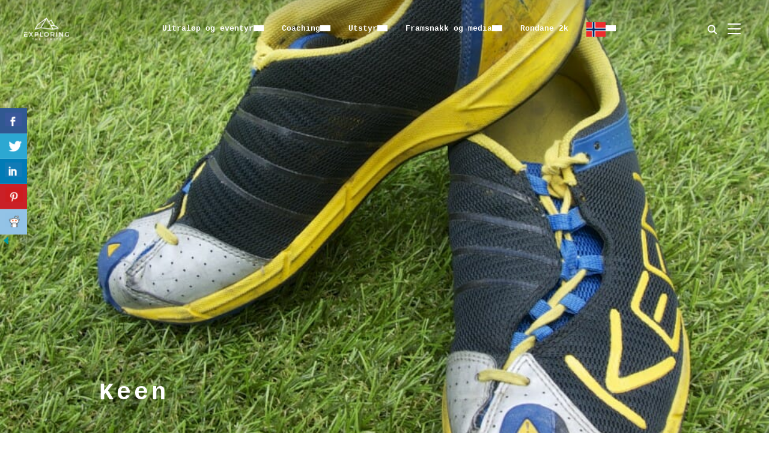

--- FILE ---
content_type: text/html; charset=UTF-8
request_url: https://exploringthelimits.com/keen/
body_size: 26191
content:
<!DOCTYPE html>
<html lang="nb-NO">
<head>
    <meta charset="UTF-8">
    <meta name="viewport" content="width=device-width, initial-scale=1.0">
    <link rel="profile" href="http://gmpg.org/xfn/11">
    <link rel="pingback" href="https://exploringthelimits.com/xmlrpc.php">
    <link rel="preload" as="font" href="https://exploringthelimits.com/wp-content/themes/inspiro/fonts/inspiro.woff2" type="font/woff2" crossorigin>
    <meta name='robots' content='index, follow, max-image-preview:large, max-snippet:-1, max-video-preview:-1' />

	<!-- This site is optimized with the Yoast SEO Premium plugin v25.8 (Yoast SEO v26.8) - https://yoast.com/product/yoast-seo-premium-wordpress/ -->
	<title>Keen - Exploring the limits</title>
	<link rel="canonical" href="https://exploringthelimits.com/keen/" />
	<meta property="og:locale" content="nb_NO" />
	<meta property="og:type" content="article" />
	<meta property="og:title" content="Keen" />
	<meta property="og:description" content="Nydelige treningssko som sitter godt på bena. Bruker de som fritissko og til styrketrening samt &laquo;korte&raquo; løpeturer. De har en lav dropp, er luftig og gir et godt grep på tørt terreng. De slipper litt for lett på hardt og glatt underlag." />
	<meta property="og:url" content="https://exploringthelimits.com/keen/" />
	<meta property="og:site_name" content="Exploring the limits" />
	<meta property="article:publisher" content="https://www.facebook.com/frodelein" />
	<meta property="article:published_time" content="2012-12-15T13:26:00+00:00" />
	<meta property="og:image" content="https://exploringthelimits.com/wp-content/uploads/2015/08/keen.jpg" />
	<meta property="og:image:width" content="975" />
	<meta property="og:image:height" content="1300" />
	<meta property="og:image:type" content="image/jpeg" />
	<meta name="author" content="frodelein" />
	<meta name="twitter:card" content="summary_large_image" />
	<meta name="twitter:label1" content="Skrevet av" />
	<meta name="twitter:data1" content="frodelein" />
	<script type="application/ld+json" class="yoast-schema-graph">{"@context":"https://schema.org","@graph":[{"@type":"Article","@id":"https://exploringthelimits.com/keen/#article","isPartOf":{"@id":"https://exploringthelimits.com/keen/"},"author":{"name":"frodelein","@id":"https://exploringthelimits.com/en/#/schema/person/e901d7fa5a22878ac5895fdab8b5fffc"},"headline":"Keen","datePublished":"2012-12-15T13:26:00+00:00","mainEntityOfPage":{"@id":"https://exploringthelimits.com/keen/"},"wordCount":45,"publisher":{"@id":"https://exploringthelimits.com/en/#organization"},"image":{"@id":"https://exploringthelimits.com/keen/#primaryimage"},"thumbnailUrl":"https://exploringthelimits.com/wp-content/uploads/2015/08/keen.jpg","keywords":["Keen"],"articleSection":["Løpesko"],"inLanguage":"nb-NO"},{"@type":"WebPage","@id":"https://exploringthelimits.com/keen/","url":"https://exploringthelimits.com/keen/","name":"Keen - Exploring the limits","isPartOf":{"@id":"https://exploringthelimits.com/en/#website"},"primaryImageOfPage":{"@id":"https://exploringthelimits.com/keen/#primaryimage"},"image":{"@id":"https://exploringthelimits.com/keen/#primaryimage"},"thumbnailUrl":"https://exploringthelimits.com/wp-content/uploads/2015/08/keen.jpg","datePublished":"2012-12-15T13:26:00+00:00","breadcrumb":{"@id":"https://exploringthelimits.com/keen/#breadcrumb"},"inLanguage":"nb-NO","potentialAction":[{"@type":"ReadAction","target":["https://exploringthelimits.com/keen/"]}]},{"@type":"ImageObject","inLanguage":"nb-NO","@id":"https://exploringthelimits.com/keen/#primaryimage","url":"https://exploringthelimits.com/wp-content/uploads/2015/08/keen.jpg","contentUrl":"https://exploringthelimits.com/wp-content/uploads/2015/08/keen.jpg","width":975,"height":1300},{"@type":"BreadcrumbList","@id":"https://exploringthelimits.com/keen/#breadcrumb","itemListElement":[{"@type":"ListItem","position":1,"name":"Home","item":"https://exploringthelimits.com/"},{"@type":"ListItem","position":2,"name":"Keen"}]},{"@type":"WebSite","@id":"https://exploringthelimits.com/en/#website","url":"https://exploringthelimits.com/en/","name":"Exploring the limits","description":"How I explore the extreme nature in the world with running shoes and my backpack","publisher":{"@id":"https://exploringthelimits.com/en/#organization"},"potentialAction":[{"@type":"SearchAction","target":{"@type":"EntryPoint","urlTemplate":"https://exploringthelimits.com/en/?s={search_term_string}"},"query-input":{"@type":"PropertyValueSpecification","valueRequired":true,"valueName":"search_term_string"}}],"inLanguage":"nb-NO"},{"@type":"Organization","@id":"https://exploringthelimits.com/en/#organization","name":"Exploring the limits","url":"https://exploringthelimits.com/en/","logo":{"@type":"ImageObject","inLanguage":"nb-NO","@id":"https://exploringthelimits.com/en/#/schema/logo/image/","url":"https://exploringthelimits.com/wp-content/uploads/2017/03/exploring-the-limits_black.png","contentUrl":"https://exploringthelimits.com/wp-content/uploads/2017/03/exploring-the-limits_black.png","width":1200,"height":800,"caption":"Exploring the limits"},"image":{"@id":"https://exploringthelimits.com/en/#/schema/logo/image/"},"sameAs":["https://www.facebook.com/frodelein"]},{"@type":"Person","@id":"https://exploringthelimits.com/en/#/schema/person/e901d7fa5a22878ac5895fdab8b5fffc","name":"frodelein","image":{"@type":"ImageObject","inLanguage":"nb-NO","@id":"https://exploringthelimits.com/en/#/schema/person/image/","url":"https://secure.gravatar.com/avatar/35f5b1d84767484f6b7c5865228495fe099e943fb6b508a65956d71a00322be0?s=96&d=mm&r=g","contentUrl":"https://secure.gravatar.com/avatar/35f5b1d84767484f6b7c5865228495fe099e943fb6b508a65956d71a00322be0?s=96&d=mm&r=g","caption":"frodelein"},"description":"I have competed in races across the great mountain ranges in the world, through the most dangerous deserts, the ice to the south pole, across Greenland and deep in jungles.","sameAs":["http://exploringthelimits.com"],"url":"https://exploringthelimits.com/author/frodelein/"}]}</script>
	<!-- / Yoast SEO Premium plugin. -->


<link rel="alternate" type="application/rss+xml" title="Exploring the limits &raquo; strøm" href="https://exploringthelimits.com/feed/" />
<link rel="alternate" type="application/rss+xml" title="Exploring the limits &raquo; kommentarstrøm" href="https://exploringthelimits.com/comments/feed/" />
<link rel="alternate" title="oEmbed (JSON)" type="application/json+oembed" href="https://exploringthelimits.com/wp-json/oembed/1.0/embed?url=https%3A%2F%2Fexploringthelimits.com%2Fkeen%2F" />
<link rel="alternate" title="oEmbed (XML)" type="text/xml+oembed" href="https://exploringthelimits.com/wp-json/oembed/1.0/embed?url=https%3A%2F%2Fexploringthelimits.com%2Fkeen%2F&#038;format=xml" />
<style id='wp-img-auto-sizes-contain-inline-css' type='text/css'>
img:is([sizes=auto i],[sizes^="auto," i]){contain-intrinsic-size:3000px 1500px}
/*# sourceURL=wp-img-auto-sizes-contain-inline-css */
</style>
<style id='wp-emoji-styles-inline-css' type='text/css'>

	img.wp-smiley, img.emoji {
		display: inline !important;
		border: none !important;
		box-shadow: none !important;
		height: 1em !important;
		width: 1em !important;
		margin: 0 0.07em !important;
		vertical-align: -0.1em !important;
		background: none !important;
		padding: 0 !important;
	}
/*# sourceURL=wp-emoji-styles-inline-css */
</style>
<style id='wp-block-library-inline-css' type='text/css'>
:root{--wp-block-synced-color:#7a00df;--wp-block-synced-color--rgb:122,0,223;--wp-bound-block-color:var(--wp-block-synced-color);--wp-editor-canvas-background:#ddd;--wp-admin-theme-color:#007cba;--wp-admin-theme-color--rgb:0,124,186;--wp-admin-theme-color-darker-10:#006ba1;--wp-admin-theme-color-darker-10--rgb:0,107,160.5;--wp-admin-theme-color-darker-20:#005a87;--wp-admin-theme-color-darker-20--rgb:0,90,135;--wp-admin-border-width-focus:2px}@media (min-resolution:192dpi){:root{--wp-admin-border-width-focus:1.5px}}.wp-element-button{cursor:pointer}:root .has-very-light-gray-background-color{background-color:#eee}:root .has-very-dark-gray-background-color{background-color:#313131}:root .has-very-light-gray-color{color:#eee}:root .has-very-dark-gray-color{color:#313131}:root .has-vivid-green-cyan-to-vivid-cyan-blue-gradient-background{background:linear-gradient(135deg,#00d084,#0693e3)}:root .has-purple-crush-gradient-background{background:linear-gradient(135deg,#34e2e4,#4721fb 50%,#ab1dfe)}:root .has-hazy-dawn-gradient-background{background:linear-gradient(135deg,#faaca8,#dad0ec)}:root .has-subdued-olive-gradient-background{background:linear-gradient(135deg,#fafae1,#67a671)}:root .has-atomic-cream-gradient-background{background:linear-gradient(135deg,#fdd79a,#004a59)}:root .has-nightshade-gradient-background{background:linear-gradient(135deg,#330968,#31cdcf)}:root .has-midnight-gradient-background{background:linear-gradient(135deg,#020381,#2874fc)}:root{--wp--preset--font-size--normal:16px;--wp--preset--font-size--huge:42px}.has-regular-font-size{font-size:1em}.has-larger-font-size{font-size:2.625em}.has-normal-font-size{font-size:var(--wp--preset--font-size--normal)}.has-huge-font-size{font-size:var(--wp--preset--font-size--huge)}.has-text-align-center{text-align:center}.has-text-align-left{text-align:left}.has-text-align-right{text-align:right}.has-fit-text{white-space:nowrap!important}#end-resizable-editor-section{display:none}.aligncenter{clear:both}.items-justified-left{justify-content:flex-start}.items-justified-center{justify-content:center}.items-justified-right{justify-content:flex-end}.items-justified-space-between{justify-content:space-between}.screen-reader-text{border:0;clip-path:inset(50%);height:1px;margin:-1px;overflow:hidden;padding:0;position:absolute;width:1px;word-wrap:normal!important}.screen-reader-text:focus{background-color:#ddd;clip-path:none;color:#444;display:block;font-size:1em;height:auto;left:5px;line-height:normal;padding:15px 23px 14px;text-decoration:none;top:5px;width:auto;z-index:100000}html :where(.has-border-color){border-style:solid}html :where([style*=border-top-color]){border-top-style:solid}html :where([style*=border-right-color]){border-right-style:solid}html :where([style*=border-bottom-color]){border-bottom-style:solid}html :where([style*=border-left-color]){border-left-style:solid}html :where([style*=border-width]){border-style:solid}html :where([style*=border-top-width]){border-top-style:solid}html :where([style*=border-right-width]){border-right-style:solid}html :where([style*=border-bottom-width]){border-bottom-style:solid}html :where([style*=border-left-width]){border-left-style:solid}html :where(img[class*=wp-image-]){height:auto;max-width:100%}:where(figure){margin:0 0 1em}html :where(.is-position-sticky){--wp-admin--admin-bar--position-offset:var(--wp-admin--admin-bar--height,0px)}@media screen and (max-width:600px){html :where(.is-position-sticky){--wp-admin--admin-bar--position-offset:0px}}

/*# sourceURL=wp-block-library-inline-css */
</style><style id='global-styles-inline-css' type='text/css'>
:root{--wp--preset--aspect-ratio--square: 1;--wp--preset--aspect-ratio--4-3: 4/3;--wp--preset--aspect-ratio--3-4: 3/4;--wp--preset--aspect-ratio--3-2: 3/2;--wp--preset--aspect-ratio--2-3: 2/3;--wp--preset--aspect-ratio--16-9: 16/9;--wp--preset--aspect-ratio--9-16: 9/16;--wp--preset--color--black: #101010;--wp--preset--color--cyan-bluish-gray: #abb8c3;--wp--preset--color--white: #ffffff;--wp--preset--color--pale-pink: #f78da7;--wp--preset--color--vivid-red: #cf2e2e;--wp--preset--color--luminous-vivid-orange: #ff6900;--wp--preset--color--luminous-vivid-amber: #fcb900;--wp--preset--color--light-green-cyan: #7bdcb5;--wp--preset--color--vivid-green-cyan: #00d084;--wp--preset--color--pale-cyan-blue: #8ed1fc;--wp--preset--color--vivid-cyan-blue: #0693e3;--wp--preset--color--vivid-purple: #9b51e0;--wp--preset--color--primary: #d19731;--wp--preset--color--secondary: #101010;--wp--preset--color--header-footer: #101010;--wp--preset--color--tertiary: #6C6C77;--wp--preset--color--lightgrey: #D9D9D9;--wp--preset--color--foreground: #000;--wp--preset--color--background: #f9fafd;--wp--preset--color--light-background: #ffffff;--wp--preset--color--green: #0bb4aa;--wp--preset--color--blue: #4176FB;--wp--preset--color--brown: #d19731;--wp--preset--color--red: #e1051e;--wp--preset--color--gray: #727477;--wp--preset--color--titan-white: #E0D8E2;--wp--preset--color--peppermint: #d0eac4;--wp--preset--color--bridesmaid: #FBE7DD;--wp--preset--color--purple: #FF2EAA;--wp--preset--color--light-blue: #0019D7;--wp--preset--gradient--vivid-cyan-blue-to-vivid-purple: linear-gradient(135deg,rgb(6,147,227) 0%,rgb(155,81,224) 100%);--wp--preset--gradient--light-green-cyan-to-vivid-green-cyan: linear-gradient(135deg,rgb(122,220,180) 0%,rgb(0,208,130) 100%);--wp--preset--gradient--luminous-vivid-amber-to-luminous-vivid-orange: linear-gradient(135deg,rgb(252,185,0) 0%,rgb(255,105,0) 100%);--wp--preset--gradient--luminous-vivid-orange-to-vivid-red: linear-gradient(135deg,rgb(255,105,0) 0%,rgb(207,46,46) 100%);--wp--preset--gradient--very-light-gray-to-cyan-bluish-gray: linear-gradient(135deg,rgb(238,238,238) 0%,rgb(169,184,195) 100%);--wp--preset--gradient--cool-to-warm-spectrum: linear-gradient(135deg,rgb(74,234,220) 0%,rgb(151,120,209) 20%,rgb(207,42,186) 40%,rgb(238,44,130) 60%,rgb(251,105,98) 80%,rgb(254,248,76) 100%);--wp--preset--gradient--blush-light-purple: linear-gradient(135deg,rgb(255,206,236) 0%,rgb(152,150,240) 100%);--wp--preset--gradient--blush-bordeaux: linear-gradient(135deg,rgb(254,205,165) 0%,rgb(254,45,45) 50%,rgb(107,0,62) 100%);--wp--preset--gradient--luminous-dusk: linear-gradient(135deg,rgb(255,203,112) 0%,rgb(199,81,192) 50%,rgb(65,88,208) 100%);--wp--preset--gradient--pale-ocean: linear-gradient(135deg,rgb(255,245,203) 0%,rgb(182,227,212) 50%,rgb(51,167,181) 100%);--wp--preset--gradient--electric-grass: linear-gradient(135deg,rgb(202,248,128) 0%,rgb(113,206,126) 100%);--wp--preset--gradient--midnight: linear-gradient(135deg,rgb(2,3,129) 0%,rgb(40,116,252) 100%);--wp--preset--gradient--black-primary: linear-gradient(180deg, var(--wp--preset--color--secondary) 0%, var(--wp--preset--color--secondary) 73%, var(--wp--preset--color--background) 73%, var(--wp--preset--color--background) 100%);--wp--preset--gradient--black-secondary: linear-gradient(135deg,rgba(0,0,0,1) 50%,var(--wp--preset--color--tertiary) 100%);--wp--preset--font-size--small: clamp(14px, 0.875rem + ((1vw - 3.2px) * 0.208), 16px);--wp--preset--font-size--medium: clamp(16px, 1rem + ((1vw - 3.2px) * 0.417), 20px);--wp--preset--font-size--large: clamp(22px, 1.375rem + ((1vw - 3.2px) * 1.458), 36px);--wp--preset--font-size--x-large: clamp(30px, 1.875rem + ((1vw - 3.2px) * 1.25), 42px);--wp--preset--font-size--x-small: clamp(14px, 0.875rem + ((1vw - 3.2px) * 1), 14px);--wp--preset--font-size--xx-large: clamp(30px, 1.875rem + ((1vw - 3.2px) * 4.375), 72px);--wp--preset--font-size--max-36: clamp(24px, 1.5rem + ((1vw - 3.2px) * 1.25), 36px);--wp--preset--font-size--max-48: clamp(26px, 1.625rem + ((1vw - 3.2px) * 2.292), 48px);--wp--preset--font-size--max-60: clamp(30px, 1.875rem + ((1vw - 3.2px) * 3.125), 60px);--wp--preset--font-size--max-72: clamp(32px, 2rem + ((1vw - 3.2px) * 4.167), 72px);--wp--preset--font-family--sans-serif: -apple-system, BlinkMacSystemFont, avenir next, avenir, segoe ui, helvetica neue, helvetica, Cantarell, Ubuntu, roboto, noto, arial, sans-serif;--wp--preset--font-family--bitter: "Bitter", sans-serif;--wp--preset--font-family--dm-sans: "DM Sans", sans-serif;--wp--preset--font-family--epilogue: "Epilogue", sans-serif;--wp--preset--font-family--inter: "Inter", sans-serif;--wp--preset--font-family--josefin-sans: "Josefin Sans", sans-serif;--wp--preset--font-family--jost: "Jost", sans-serif;--wp--preset--font-family--montserrat: "Montserrat", sans-serif;--wp--preset--font-family--onest: Onest, sans-serif;--wp--preset--font-family--playfair-display: "Playfair Display", serif;--wp--preset--font-family--poppins: Poppins, sans-serif;--wp--preset--font-family--raleway: Raleway, sans-serif;--wp--preset--font-family--syne: Syne, sans-serif;--wp--preset--font-family--yeseva-one: "Yeseva One", system-ui;--wp--preset--spacing--20: 0.44rem;--wp--preset--spacing--30: 0.67rem;--wp--preset--spacing--40: 1rem;--wp--preset--spacing--50: 1.5rem;--wp--preset--spacing--60: 2.25rem;--wp--preset--spacing--70: 3.38rem;--wp--preset--spacing--80: 5.06rem;--wp--preset--spacing--x-small: 20px;--wp--preset--spacing--small: 40px;--wp--preset--spacing--medium: 60px;--wp--preset--spacing--large: 80px;--wp--preset--spacing--x-large: 100px;--wp--preset--shadow--natural: 6px 6px 9px rgba(0, 0, 0, 0.2);--wp--preset--shadow--deep: 12px 12px 50px rgba(0, 0, 0, 0.4);--wp--preset--shadow--sharp: 6px 6px 0px rgba(0, 0, 0, 0.2);--wp--preset--shadow--outlined: 6px 6px 0px -3px rgb(255, 255, 255), 6px 6px rgb(0, 0, 0);--wp--preset--shadow--crisp: 6px 6px 0px rgb(0, 0, 0);--wp--custom--font-weight--black: 900;--wp--custom--font-weight--bold: 700;--wp--custom--font-weight--extra-bold: 800;--wp--custom--font-weight--light: 300;--wp--custom--font-weight--medium: 500;--wp--custom--font-weight--regular: 400;--wp--custom--font-weight--semi-bold: 600;--wp--custom--line-height--body: 1.75;--wp--custom--line-height--heading: 1.1;--wp--custom--line-height--medium: 1.5;--wp--custom--line-height--one: 1;--wp--custom--spacing--outer: 30px;}:root { --wp--style--global--content-size: 1200px;--wp--style--global--wide-size: 1280px; }:where(body) { margin: 0; }.wp-site-blocks { padding-top: var(--wp--style--root--padding-top); padding-bottom: var(--wp--style--root--padding-bottom); }.has-global-padding { padding-right: var(--wp--style--root--padding-right); padding-left: var(--wp--style--root--padding-left); }.has-global-padding > .alignfull { margin-right: calc(var(--wp--style--root--padding-right) * -1); margin-left: calc(var(--wp--style--root--padding-left) * -1); }.has-global-padding :where(:not(.alignfull.is-layout-flow) > .has-global-padding:not(.wp-block-block, .alignfull)) { padding-right: 0; padding-left: 0; }.has-global-padding :where(:not(.alignfull.is-layout-flow) > .has-global-padding:not(.wp-block-block, .alignfull)) > .alignfull { margin-left: 0; margin-right: 0; }.wp-site-blocks > .alignleft { float: left; margin-right: 2em; }.wp-site-blocks > .alignright { float: right; margin-left: 2em; }.wp-site-blocks > .aligncenter { justify-content: center; margin-left: auto; margin-right: auto; }:where(.wp-site-blocks) > * { margin-block-start: 20px; margin-block-end: 0; }:where(.wp-site-blocks) > :first-child { margin-block-start: 0; }:where(.wp-site-blocks) > :last-child { margin-block-end: 0; }:root { --wp--style--block-gap: 20px; }:root :where(.is-layout-flow) > :first-child{margin-block-start: 0;}:root :where(.is-layout-flow) > :last-child{margin-block-end: 0;}:root :where(.is-layout-flow) > *{margin-block-start: 20px;margin-block-end: 0;}:root :where(.is-layout-constrained) > :first-child{margin-block-start: 0;}:root :where(.is-layout-constrained) > :last-child{margin-block-end: 0;}:root :where(.is-layout-constrained) > *{margin-block-start: 20px;margin-block-end: 0;}:root :where(.is-layout-flex){gap: 20px;}:root :where(.is-layout-grid){gap: 20px;}.is-layout-flow > .alignleft{float: left;margin-inline-start: 0;margin-inline-end: 2em;}.is-layout-flow > .alignright{float: right;margin-inline-start: 2em;margin-inline-end: 0;}.is-layout-flow > .aligncenter{margin-left: auto !important;margin-right: auto !important;}.is-layout-constrained > .alignleft{float: left;margin-inline-start: 0;margin-inline-end: 2em;}.is-layout-constrained > .alignright{float: right;margin-inline-start: 2em;margin-inline-end: 0;}.is-layout-constrained > .aligncenter{margin-left: auto !important;margin-right: auto !important;}.is-layout-constrained > :where(:not(.alignleft):not(.alignright):not(.alignfull)){max-width: var(--wp--style--global--content-size);margin-left: auto !important;margin-right: auto !important;}.is-layout-constrained > .alignwide{max-width: var(--wp--style--global--wide-size);}body .is-layout-flex{display: flex;}.is-layout-flex{flex-wrap: wrap;align-items: center;}.is-layout-flex > :is(*, div){margin: 0;}body .is-layout-grid{display: grid;}.is-layout-grid > :is(*, div){margin: 0;}body{--wp--style--root--padding-top: 0px;--wp--style--root--padding-right: 0px;--wp--style--root--padding-bottom: 0px;--wp--style--root--padding-left: 0px;}a:where(:not(.wp-element-button)){color: var(--wp--preset--color--primary);text-decoration: underline;}:root :where(.wp-element-button, .wp-block-button__link){background-color: #32373c;border-radius: 0;border-width: 0;color: #fff;font-family: inherit;font-size: inherit;font-style: inherit;font-weight: inherit;letter-spacing: inherit;line-height: inherit;padding-top: 10px;padding-right: 25px;padding-bottom: 10px;padding-left: 25px;text-decoration: none;text-transform: inherit;}.has-black-color{color: var(--wp--preset--color--black) !important;}.has-cyan-bluish-gray-color{color: var(--wp--preset--color--cyan-bluish-gray) !important;}.has-white-color{color: var(--wp--preset--color--white) !important;}.has-pale-pink-color{color: var(--wp--preset--color--pale-pink) !important;}.has-vivid-red-color{color: var(--wp--preset--color--vivid-red) !important;}.has-luminous-vivid-orange-color{color: var(--wp--preset--color--luminous-vivid-orange) !important;}.has-luminous-vivid-amber-color{color: var(--wp--preset--color--luminous-vivid-amber) !important;}.has-light-green-cyan-color{color: var(--wp--preset--color--light-green-cyan) !important;}.has-vivid-green-cyan-color{color: var(--wp--preset--color--vivid-green-cyan) !important;}.has-pale-cyan-blue-color{color: var(--wp--preset--color--pale-cyan-blue) !important;}.has-vivid-cyan-blue-color{color: var(--wp--preset--color--vivid-cyan-blue) !important;}.has-vivid-purple-color{color: var(--wp--preset--color--vivid-purple) !important;}.has-primary-color{color: var(--wp--preset--color--primary) !important;}.has-secondary-color{color: var(--wp--preset--color--secondary) !important;}.has-header-footer-color{color: var(--wp--preset--color--header-footer) !important;}.has-tertiary-color{color: var(--wp--preset--color--tertiary) !important;}.has-lightgrey-color{color: var(--wp--preset--color--lightgrey) !important;}.has-foreground-color{color: var(--wp--preset--color--foreground) !important;}.has-background-color{color: var(--wp--preset--color--background) !important;}.has-light-background-color{color: var(--wp--preset--color--light-background) !important;}.has-green-color{color: var(--wp--preset--color--green) !important;}.has-blue-color{color: var(--wp--preset--color--blue) !important;}.has-brown-color{color: var(--wp--preset--color--brown) !important;}.has-red-color{color: var(--wp--preset--color--red) !important;}.has-gray-color{color: var(--wp--preset--color--gray) !important;}.has-titan-white-color{color: var(--wp--preset--color--titan-white) !important;}.has-peppermint-color{color: var(--wp--preset--color--peppermint) !important;}.has-bridesmaid-color{color: var(--wp--preset--color--bridesmaid) !important;}.has-purple-color{color: var(--wp--preset--color--purple) !important;}.has-light-blue-color{color: var(--wp--preset--color--light-blue) !important;}.has-black-background-color{background-color: var(--wp--preset--color--black) !important;}.has-cyan-bluish-gray-background-color{background-color: var(--wp--preset--color--cyan-bluish-gray) !important;}.has-white-background-color{background-color: var(--wp--preset--color--white) !important;}.has-pale-pink-background-color{background-color: var(--wp--preset--color--pale-pink) !important;}.has-vivid-red-background-color{background-color: var(--wp--preset--color--vivid-red) !important;}.has-luminous-vivid-orange-background-color{background-color: var(--wp--preset--color--luminous-vivid-orange) !important;}.has-luminous-vivid-amber-background-color{background-color: var(--wp--preset--color--luminous-vivid-amber) !important;}.has-light-green-cyan-background-color{background-color: var(--wp--preset--color--light-green-cyan) !important;}.has-vivid-green-cyan-background-color{background-color: var(--wp--preset--color--vivid-green-cyan) !important;}.has-pale-cyan-blue-background-color{background-color: var(--wp--preset--color--pale-cyan-blue) !important;}.has-vivid-cyan-blue-background-color{background-color: var(--wp--preset--color--vivid-cyan-blue) !important;}.has-vivid-purple-background-color{background-color: var(--wp--preset--color--vivid-purple) !important;}.has-primary-background-color{background-color: var(--wp--preset--color--primary) !important;}.has-secondary-background-color{background-color: var(--wp--preset--color--secondary) !important;}.has-header-footer-background-color{background-color: var(--wp--preset--color--header-footer) !important;}.has-tertiary-background-color{background-color: var(--wp--preset--color--tertiary) !important;}.has-lightgrey-background-color{background-color: var(--wp--preset--color--lightgrey) !important;}.has-foreground-background-color{background-color: var(--wp--preset--color--foreground) !important;}.has-background-background-color{background-color: var(--wp--preset--color--background) !important;}.has-light-background-background-color{background-color: var(--wp--preset--color--light-background) !important;}.has-green-background-color{background-color: var(--wp--preset--color--green) !important;}.has-blue-background-color{background-color: var(--wp--preset--color--blue) !important;}.has-brown-background-color{background-color: var(--wp--preset--color--brown) !important;}.has-red-background-color{background-color: var(--wp--preset--color--red) !important;}.has-gray-background-color{background-color: var(--wp--preset--color--gray) !important;}.has-titan-white-background-color{background-color: var(--wp--preset--color--titan-white) !important;}.has-peppermint-background-color{background-color: var(--wp--preset--color--peppermint) !important;}.has-bridesmaid-background-color{background-color: var(--wp--preset--color--bridesmaid) !important;}.has-purple-background-color{background-color: var(--wp--preset--color--purple) !important;}.has-light-blue-background-color{background-color: var(--wp--preset--color--light-blue) !important;}.has-black-border-color{border-color: var(--wp--preset--color--black) !important;}.has-cyan-bluish-gray-border-color{border-color: var(--wp--preset--color--cyan-bluish-gray) !important;}.has-white-border-color{border-color: var(--wp--preset--color--white) !important;}.has-pale-pink-border-color{border-color: var(--wp--preset--color--pale-pink) !important;}.has-vivid-red-border-color{border-color: var(--wp--preset--color--vivid-red) !important;}.has-luminous-vivid-orange-border-color{border-color: var(--wp--preset--color--luminous-vivid-orange) !important;}.has-luminous-vivid-amber-border-color{border-color: var(--wp--preset--color--luminous-vivid-amber) !important;}.has-light-green-cyan-border-color{border-color: var(--wp--preset--color--light-green-cyan) !important;}.has-vivid-green-cyan-border-color{border-color: var(--wp--preset--color--vivid-green-cyan) !important;}.has-pale-cyan-blue-border-color{border-color: var(--wp--preset--color--pale-cyan-blue) !important;}.has-vivid-cyan-blue-border-color{border-color: var(--wp--preset--color--vivid-cyan-blue) !important;}.has-vivid-purple-border-color{border-color: var(--wp--preset--color--vivid-purple) !important;}.has-primary-border-color{border-color: var(--wp--preset--color--primary) !important;}.has-secondary-border-color{border-color: var(--wp--preset--color--secondary) !important;}.has-header-footer-border-color{border-color: var(--wp--preset--color--header-footer) !important;}.has-tertiary-border-color{border-color: var(--wp--preset--color--tertiary) !important;}.has-lightgrey-border-color{border-color: var(--wp--preset--color--lightgrey) !important;}.has-foreground-border-color{border-color: var(--wp--preset--color--foreground) !important;}.has-background-border-color{border-color: var(--wp--preset--color--background) !important;}.has-light-background-border-color{border-color: var(--wp--preset--color--light-background) !important;}.has-green-border-color{border-color: var(--wp--preset--color--green) !important;}.has-blue-border-color{border-color: var(--wp--preset--color--blue) !important;}.has-brown-border-color{border-color: var(--wp--preset--color--brown) !important;}.has-red-border-color{border-color: var(--wp--preset--color--red) !important;}.has-gray-border-color{border-color: var(--wp--preset--color--gray) !important;}.has-titan-white-border-color{border-color: var(--wp--preset--color--titan-white) !important;}.has-peppermint-border-color{border-color: var(--wp--preset--color--peppermint) !important;}.has-bridesmaid-border-color{border-color: var(--wp--preset--color--bridesmaid) !important;}.has-purple-border-color{border-color: var(--wp--preset--color--purple) !important;}.has-light-blue-border-color{border-color: var(--wp--preset--color--light-blue) !important;}.has-vivid-cyan-blue-to-vivid-purple-gradient-background{background: var(--wp--preset--gradient--vivid-cyan-blue-to-vivid-purple) !important;}.has-light-green-cyan-to-vivid-green-cyan-gradient-background{background: var(--wp--preset--gradient--light-green-cyan-to-vivid-green-cyan) !important;}.has-luminous-vivid-amber-to-luminous-vivid-orange-gradient-background{background: var(--wp--preset--gradient--luminous-vivid-amber-to-luminous-vivid-orange) !important;}.has-luminous-vivid-orange-to-vivid-red-gradient-background{background: var(--wp--preset--gradient--luminous-vivid-orange-to-vivid-red) !important;}.has-very-light-gray-to-cyan-bluish-gray-gradient-background{background: var(--wp--preset--gradient--very-light-gray-to-cyan-bluish-gray) !important;}.has-cool-to-warm-spectrum-gradient-background{background: var(--wp--preset--gradient--cool-to-warm-spectrum) !important;}.has-blush-light-purple-gradient-background{background: var(--wp--preset--gradient--blush-light-purple) !important;}.has-blush-bordeaux-gradient-background{background: var(--wp--preset--gradient--blush-bordeaux) !important;}.has-luminous-dusk-gradient-background{background: var(--wp--preset--gradient--luminous-dusk) !important;}.has-pale-ocean-gradient-background{background: var(--wp--preset--gradient--pale-ocean) !important;}.has-electric-grass-gradient-background{background: var(--wp--preset--gradient--electric-grass) !important;}.has-midnight-gradient-background{background: var(--wp--preset--gradient--midnight) !important;}.has-black-primary-gradient-background{background: var(--wp--preset--gradient--black-primary) !important;}.has-black-secondary-gradient-background{background: var(--wp--preset--gradient--black-secondary) !important;}.has-small-font-size{font-size: var(--wp--preset--font-size--small) !important;}.has-medium-font-size{font-size: var(--wp--preset--font-size--medium) !important;}.has-large-font-size{font-size: var(--wp--preset--font-size--large) !important;}.has-x-large-font-size{font-size: var(--wp--preset--font-size--x-large) !important;}.has-x-small-font-size{font-size: var(--wp--preset--font-size--x-small) !important;}.has-xx-large-font-size{font-size: var(--wp--preset--font-size--xx-large) !important;}.has-max-36-font-size{font-size: var(--wp--preset--font-size--max-36) !important;}.has-max-48-font-size{font-size: var(--wp--preset--font-size--max-48) !important;}.has-max-60-font-size{font-size: var(--wp--preset--font-size--max-60) !important;}.has-max-72-font-size{font-size: var(--wp--preset--font-size--max-72) !important;}.has-sans-serif-font-family{font-family: var(--wp--preset--font-family--sans-serif) !important;}.has-bitter-font-family{font-family: var(--wp--preset--font-family--bitter) !important;}.has-dm-sans-font-family{font-family: var(--wp--preset--font-family--dm-sans) !important;}.has-epilogue-font-family{font-family: var(--wp--preset--font-family--epilogue) !important;}.has-inter-font-family{font-family: var(--wp--preset--font-family--inter) !important;}.has-josefin-sans-font-family{font-family: var(--wp--preset--font-family--josefin-sans) !important;}.has-jost-font-family{font-family: var(--wp--preset--font-family--jost) !important;}.has-montserrat-font-family{font-family: var(--wp--preset--font-family--montserrat) !important;}.has-onest-font-family{font-family: var(--wp--preset--font-family--onest) !important;}.has-playfair-display-font-family{font-family: var(--wp--preset--font-family--playfair-display) !important;}.has-poppins-font-family{font-family: var(--wp--preset--font-family--poppins) !important;}.has-raleway-font-family{font-family: var(--wp--preset--font-family--raleway) !important;}.has-syne-font-family{font-family: var(--wp--preset--font-family--syne) !important;}.has-yeseva-one-font-family{font-family: var(--wp--preset--font-family--yeseva-one) !important;}
/*# sourceURL=global-styles-inline-css */
</style>

<link rel='stylesheet' id='swiper-css-css' href='https://exploringthelimits.com/wp-content/plugins/instagram-widget-by-wpzoom/dist/styles/library/swiper.css?ver=7.4.1' type='text/css' media='all' />
<link rel='stylesheet' id='dashicons-css' href='https://exploringthelimits.com/wp-includes/css/dashicons.min.css?ver=6.9' type='text/css' media='all' />
<link rel='stylesheet' id='magnific-popup-css' href='https://exploringthelimits.com/wp-content/plugins/instagram-widget-by-wpzoom/dist/styles/library/magnific-popup.css?ver=2.3.2' type='text/css' media='all' />
<link rel='stylesheet' id='wpz-insta_block-frontend-style-css' href='https://exploringthelimits.com/wp-content/plugins/instagram-widget-by-wpzoom/dist/styles/frontend/index.css?ver=css-4b331c57b581' type='text/css' media='all' />
<link rel='stylesheet' id='csbwf_sidebar_style-css' href='https://exploringthelimits.com/wp-content/plugins/custom-share-buttons-with-floating-sidebar/css/csbwfs.css?ver=6.9' type='text/css' media='all' />
<link rel='stylesheet' id='wpzoom-social-icons-socicon-css' href='https://exploringthelimits.com/wp-content/plugins/social-icons-widget-by-wpzoom/assets/css/wpzoom-socicon.css?ver=1768515933' type='text/css' media='all' />
<link rel='stylesheet' id='wpzoom-social-icons-genericons-css' href='https://exploringthelimits.com/wp-content/plugins/social-icons-widget-by-wpzoom/assets/css/genericons.css?ver=1768515933' type='text/css' media='all' />
<link rel='stylesheet' id='wpzoom-social-icons-academicons-css' href='https://exploringthelimits.com/wp-content/plugins/social-icons-widget-by-wpzoom/assets/css/academicons.min.css?ver=1768515933' type='text/css' media='all' />
<link rel='stylesheet' id='wpzoom-social-icons-font-awesome-3-css' href='https://exploringthelimits.com/wp-content/plugins/social-icons-widget-by-wpzoom/assets/css/font-awesome-3.min.css?ver=1768515933' type='text/css' media='all' />
<link rel='stylesheet' id='wpzoom-social-icons-styles-css' href='https://exploringthelimits.com/wp-content/plugins/social-icons-widget-by-wpzoom/assets/css/wpzoom-social-icons-styles.css?ver=1768515933' type='text/css' media='all' />
<link rel='stylesheet' id='inspiro-style-css' href='https://exploringthelimits.com/wp-content/themes/inspiro/style.css?ver=9.4.8' type='text/css' media='all' />
<style id='inspiro-style-inline-css' type='text/css'>
:root {
            --container-width: 1200px;
            --container-width-narrow: 950px;
        }
@media screen and (min-width: 769px) {
        #slider .flex-viewport, #slider .slides, #slider .slides > li {
            height:100vh !important;
            }
        }
@media screen and (max-width: 768px) {
        #slider .flex-viewport, #slider .slides, #slider .slides > li {
            height:100vh !important;
            }
        }
@media screen and (max-width: 480px) {
        #slider .flex-viewport, #slider .slides, #slider .slides > li {
            height:100vh !important;
            }
        }

/*# sourceURL=inspiro-style-inline-css */
</style>
<link rel='stylesheet' id='media-queries-css' href='https://exploringthelimits.com/wp-content/themes/inspiro/css/media-queries.css?ver=9.4.8' type='text/css' media='all' />
<link rel='stylesheet' id='inspiro-style-color-brown-css' href='https://exploringthelimits.com/wp-content/themes/inspiro/styles/brown.css?ver=9.4.8' type='text/css' media='all' />
<link rel='preload' as='font'  id='wpzoom-social-icons-font-academicons-woff2-css' href='https://exploringthelimits.com/wp-content/plugins/social-icons-widget-by-wpzoom/assets/font/academicons.woff2?v=1.9.2'  type='font/woff2' crossorigin />
<link rel='preload' as='font'  id='wpzoom-social-icons-font-fontawesome-3-woff2-css' href='https://exploringthelimits.com/wp-content/plugins/social-icons-widget-by-wpzoom/assets/font/fontawesome-webfont.woff2?v=4.7.0'  type='font/woff2' crossorigin />
<link rel='preload' as='font'  id='wpzoom-social-icons-font-genericons-woff-css' href='https://exploringthelimits.com/wp-content/plugins/social-icons-widget-by-wpzoom/assets/font/Genericons.woff'  type='font/woff' crossorigin />
<link rel='preload' as='font'  id='wpzoom-social-icons-font-socicon-woff2-css' href='https://exploringthelimits.com/wp-content/plugins/social-icons-widget-by-wpzoom/assets/font/socicon.woff2?v=4.5.4'  type='font/woff2' crossorigin />
<script type="text/javascript" src="https://exploringthelimits.com/wp-includes/js/jquery/jquery.min.js?ver=3.7.1" id="jquery-core-js"></script>
<script type="text/javascript" id="jquery-core-js-after">
/* <![CDATA[ */

	  var windWidth=jQuery( window ).width();
	  //alert(windWidth);
	  var animateWidth;
	  var defaultAnimateWidth;	jQuery(document).ready(function() { 
	animateWidth="55";
    defaultAnimateWidth= animateWidth-10;
	animateHeight="49";
	defaultAnimateHeight= animateHeight-2;jQuery("#csbwfs-delaydiv").hide();
	  setTimeout(function(){
	  jQuery("#csbwfs-delaydiv").fadeIn();}, 10);jQuery("div.csbwfsbtns a").hover(function(){
  jQuery(this).animate({width:animateWidth});
  },function(){
    jQuery(this).stop( true, true ).animate({width:defaultAnimateWidth});
  });jQuery("div.csbwfs-show").hide();
  jQuery("div.csbwfs-show a").click(function(){
    jQuery("div#csbwfs-social-inner").show(500);
     jQuery("div.csbwfs-show").hide(500);
    jQuery("div.csbwfs-hide").show(500);
    csbwfsSetCookie("csbwfs_show_hide_status","active","1");
  });
  
  jQuery("div.csbwfs-hide a").click(function(){
     jQuery("div.csbwfs-show").show(500);
      jQuery("div.csbwfs-hide").hide(500);
     jQuery("div#csbwfs-social-inner").hide(500);
     csbwfsSetCookie("csbwfs_show_hide_status","in_active","1");
  });var button_status=csbwfsGetCookie("csbwfs_show_hide_status");
    if (button_status =="in_active") {
      jQuery("div.csbwfs-show").show();
      jQuery("div.csbwfs-hide").hide();
     jQuery("div#csbwfs-social-inner").hide();
    } else {
      jQuery("div#csbwfs-social-inner").show();
     jQuery("div.csbwfs-show").hide();
    jQuery("div.csbwfs-hide").show();
    }});
 csbwfsCheckCookie();function csbwfsSetCookie(cname,cvalue,exdays) {
    var d = new Date();
    d.setTime(d.getTime() + (exdays*24*60*60*1000));
    var expires = "expires=" + d.toGMTString();
    document.cookie = cname+"="+cvalue+"; "+expires;
}

function csbwfsGetCookie(cname) {
    var name = cname + "=";
    var ca = document.cookie.split(';');
    for(var i=0; i<ca.length; i++) {
        var c = ca[i];
        while (c.charAt(0)==' ') c = c.substring(1);
        if (c.indexOf(name) != -1) {
            return c.substring(name.length, c.length);
        }
    }
    return "";
}

function csbwfsCheckCookie() {
	var hideshowhide = ""
    var button_status=csbwfsGetCookie("csbwfs_show_hide_status");
    if (button_status != "") {
        
    } else {
        csbwfsSetCookie("csbwfs_show_hide_status", "active",1);
    }
    if(hideshowhide=="yes")
    {
    csbwfsSetCookie("csbwfs_show_hide_status", "active",0);
    }
}

//# sourceURL=jquery-core-js-after
/* ]]> */
</script>
<script type="text/javascript" src="https://exploringthelimits.com/wp-includes/js/underscore.min.js?ver=1.13.7" id="underscore-js"></script>
<script type="text/javascript" id="wp-util-js-extra">
/* <![CDATA[ */
var _wpUtilSettings = {"ajax":{"url":"/wp-admin/admin-ajax.php"}};
//# sourceURL=wp-util-js-extra
/* ]]> */
</script>
<script type="text/javascript" src="https://exploringthelimits.com/wp-includes/js/wp-util.min.js?ver=6.9" id="wp-util-js"></script>
<script type="text/javascript" src="https://exploringthelimits.com/wp-content/plugins/instagram-widget-by-wpzoom/dist/scripts/library/magnific-popup.js?ver=1768515940" id="magnific-popup-js"></script>
<script type="text/javascript" src="https://exploringthelimits.com/wp-content/plugins/instagram-widget-by-wpzoom/dist/scripts/library/swiper.js?ver=7.4.1" id="swiper-js-js"></script>
<script type="text/javascript" src="https://exploringthelimits.com/wp-content/plugins/instagram-widget-by-wpzoom/dist/scripts/frontend/block.js?ver=6c9dcb21b2da662ca82d" id="wpz-insta_block-frontend-script-js"></script>
<script type="text/javascript" id="3d-flip-book-client-locale-loader-js-extra">
/* <![CDATA[ */
var FB3D_CLIENT_LOCALE = {"ajaxurl":"https://exploringthelimits.com/wp-admin/admin-ajax.php","dictionary":{"Table of contents":"Table of contents","Close":"Close","Bookmarks":"Bookmarks","Thumbnails":"Thumbnails","Search":"Search","Share":"Share","Facebook":"Facebook","Twitter":"Twitter","Email":"Email","Play":"Play","Previous page":"Previous page","Next page":"Next page","Zoom in":"Zoom in","Zoom out":"Zoom out","Fit view":"Fit view","Auto play":"Auto play","Full screen":"Full screen","More":"More","Smart pan":"Smart pan","Single page":"Single page","Sounds":"Sounds","Stats":"Stats","Print":"Print","Download":"Download","Goto first page":"Goto first page","Goto last page":"Goto last page"},"images":"https://exploringthelimits.com/wp-content/plugins/interactive-3d-flipbook-powered-physics-engine/assets/images/","jsData":{"urls":[],"posts":{"ids_mis":[],"ids":[]},"pages":[],"firstPages":[],"bookCtrlProps":[],"bookTemplates":[]},"key":"3d-flip-book","pdfJS":{"pdfJsLib":"https://exploringthelimits.com/wp-content/plugins/interactive-3d-flipbook-powered-physics-engine/assets/js/pdf.min.js?ver=4.3.136","pdfJsWorker":"https://exploringthelimits.com/wp-content/plugins/interactive-3d-flipbook-powered-physics-engine/assets/js/pdf.worker.js?ver=4.3.136","stablePdfJsLib":"https://exploringthelimits.com/wp-content/plugins/interactive-3d-flipbook-powered-physics-engine/assets/js/stable/pdf.min.js?ver=2.5.207","stablePdfJsWorker":"https://exploringthelimits.com/wp-content/plugins/interactive-3d-flipbook-powered-physics-engine/assets/js/stable/pdf.worker.js?ver=2.5.207","pdfJsCMapUrl":"https://exploringthelimits.com/wp-content/plugins/interactive-3d-flipbook-powered-physics-engine/assets/cmaps/"},"cacheurl":"https://exploringthelimits.com/wp-content/uploads/3d-flip-book/cache/","pluginsurl":"https://exploringthelimits.com/wp-content/plugins/","pluginurl":"https://exploringthelimits.com/wp-content/plugins/interactive-3d-flipbook-powered-physics-engine/","thumbnailSize":{"width":"300","height":"300"},"version":"1.16.17"};
//# sourceURL=3d-flip-book-client-locale-loader-js-extra
/* ]]> */
</script>
<script type="text/javascript" src="https://exploringthelimits.com/wp-content/plugins/interactive-3d-flipbook-powered-physics-engine/assets/js/client-locale-loader.js?ver=1.16.17" id="3d-flip-book-client-locale-loader-js" async="async" data-wp-strategy="async"></script>
<link rel="https://api.w.org/" href="https://exploringthelimits.com/wp-json/" /><link rel="alternate" title="JSON" type="application/json" href="https://exploringthelimits.com/wp-json/wp/v2/posts/41" /><link rel="EditURI" type="application/rsd+xml" title="RSD" href="https://exploringthelimits.com/xmlrpc.php?rsd" />
<meta name="generator" content="WordPress 6.9" />
<link rel='shortlink' href='https://exploringthelimits.com/?p=41' />
<!-- WPZOOM Theme / Framework -->
<meta name="generator" content="Inspiro Premium 9.4.8" />
<meta name="generator" content="WPZOOM Framework 2.0.9" />

<!-- Begin Theme Custom CSS -->
<style type="text/css" id="inspiro-custom-css">
#slider .slide-background-overlay{background:-moz-linear-gradient(top, rgba(51,42,26,0.2) 0%, rgba(51,42,26,0.2) 100%); /* FF3.6+ */
           background: -webkit-linear-gradient(top, rgba(51,42,26,0.2) 0%, rgba(51,42,26,0.2) 100%); /* Chrome10+,Safari5.1+ */
           background: -o-linear-gradient(top, rgba(51,42,26,0.2) 0%, rgba(51,42,26,0.2) 100%); /* Opera 11.10+ */
           background: -ms-linear-gradient(top, rgba(51,42,26,0.2) 0%, rgba(51,42,26,0.2) 100%); /* IE10+ */
           background: linear-gradient(to bottom, rgba(51,42,26,0.2) 0%, rgba(51,42,26,0.2) 100%); /* W3C */;;}body{--wp--preset--color--primary:#d19731;--color__links:#d19731;--color__primary:#d19731;}.navbar{background:#332a1a;background-color:#332a1a;}.headroom--not-top .navbar{background-color:rgba(51,42,26,0.9);}.slides li .slide_button a:hover{background-color:#d19731;border-color:#d19731;}.entry-title a, .fw-page-builder-content .feature-posts-list h3 a, .widgetized-section .feature-posts-list h3 a{color:#000000;}.entry-meta a{color:#666666;}.more_link:hover, .more_link:active{background-color:transparent;}.section-title{color:#000000;font-family:"Courier New", Courier, "Lucida Sans Typewriter", "Lucida Typewriter", monospace;font-weight:bold;}.page h1.entry-title, .single h1.entry-title{color:#000000;}.single .entry-meta, .page .post_author, .single .post_author, .comment-author .fn, .comment-author .fn a{color:#666666;}.single .entry-meta a, .page .post_author a, .single .post_author a{color:#000000;}body, .footer-widgets .column, .site-info{font-family:"Courier New", Courier, "Lucida Sans Typewriter", "Lucida Typewriter", monospace;font-weight:bold;}.navbar-brand-wpz a{font-family:"Courier New", Courier, "Lucida Sans Typewriter", "Lucida Typewriter", monospace;font-weight:bold;}h1, h2, h3, h4, h5, h6, .section-title{font-family:"Courier New", Courier, "Lucida Sans Typewriter", "Lucida Typewriter", monospace;font-weight:bold;text-transform:uppercase;}.entry-content h1, .entry-content h2, .entry-content h3, .entry-content h4, .entry-content h5, .entry-content h6{font-family:"Courier New", Courier, "Lucida Sans Typewriter", "Lucida Typewriter", monospace;font-weight:bold;text-transform:uppercase;}.navbar-collapse a{font-family:"Courier New", Courier, "Lucida Sans Typewriter", "Lucida Typewriter", monospace;font-size:13px;font-weight:bold;}.navbar-nav ul a{font-family:"Courier New", Courier, "Lucida Sans Typewriter", "Lucida Typewriter", monospace;font-size:12px;font-weight:bold;}.side-nav .navbar-nav li a{font-family:"Courier New", Courier, "Lucida Sans Typewriter", "Lucida Typewriter", monospace;font-size:10px;font-weight:bold;}.slides > li h3, .slides > li h1{font-family:"Courier New", Courier, "Lucida Sans Typewriter", "Lucida Typewriter", monospace;font-weight:normal;text-transform:uppercase;}.slides > li .excerpt{font-family:"Courier New", Courier, "Lucida Sans Typewriter", "Lucida Typewriter", monospace;}.slides > li .slide_button a{font-family:"Courier New", Courier, "Lucida Sans Typewriter", "Lucida Typewriter", monospace;}.widget .section-title{font-family:"Courier New", Courier, "Lucida Sans Typewriter", "Lucida Typewriter", monospace;text-transform:none;}.widget h3.title, .side-nav .widget .title{font-family:"Courier New", Courier, "Lucida Sans Typewriter", "Lucida Typewriter", monospace;font-weight:bold;}.entry-title{font-family:"Courier New", Courier, "Lucida Sans Typewriter", "Lucida Typewriter", monospace;font-weight:bold;text-transform:uppercase;}.single h1.entry-title{font-family:"Courier New", Courier, "Lucida Sans Typewriter", "Lucida Typewriter", monospace;font-weight:normal;text-transform:uppercase;}.single .has-post-cover .entry-header .entry-title{font-family:"Courier New", Courier, "Lucida Sans Typewriter", "Lucida Typewriter", monospace;font-weight:bold;letter-spacing:5px;}.page h1.entry-title{font-family:"Courier New", Courier, "Lucida Sans Typewriter", "Lucida Typewriter", monospace;font-weight:bold;text-transform:uppercase;font-style:normal;}.page .has-post-cover .entry-header h1.entry-title{font-family:"Courier New", Courier, "Lucida Sans Typewriter", "Lucida Typewriter", monospace;text-transform:uppercase;}.entry-thumbnail-popover-content h3{font-family:"Courier New", Courier, "Lucida Sans Typewriter", "Lucida Typewriter", monospace;font-weight:bold;text-transform:capitalize;}.entry-thumbnail-popover-content.lightbox_popup_insp h3{font-family:"Courier New", Courier, "Lucida Sans Typewriter", "Lucida Typewriter", monospace;font-weight:bold;text-transform:capitalize;}.column-footer-logo h3 a{font-family:"Courier New", Courier, "Lucida Sans Typewriter", "Lucida Typewriter", monospace;font-weight:bold;}
@media screen and (min-width: 769px){body, .footer-widgets .column, .site-info{font-size:16px;}.navbar-brand-wpz a{font-size:26px;}.slides > li h3, .slides > li h1{font-size:70px;}.slides > li .excerpt{font-size:23px;}.slides > li .slide_button a{font-size:18px;}.widget .section-title{font-size:26px;}.widget h3.title, .side-nav .widget .title{font-size:15px;}.entry-title{font-size:34px;}.single h1.entry-title{font-size:40px;}.single .has-post-cover .entry-header .entry-title{font-size:40px;}.page h1.entry-title{font-size:42px;}.page .has-post-cover .entry-header h1.entry-title{font-size:40px;}.entry-thumbnail-popover-content h3{font-size:26px;}.entry-thumbnail-popover-content.lightbox_popup_insp h3{font-size:18px;}.column-footer-logo h3 a{font-size:30px;}}
@media screen and (max-width: 768px){body, .footer-widgets .column, .site-info{font-size:14px;}.navbar-brand-wpz a{font-size:26px;}.slides > li h3, .slides > li h1{font-size:38px;}.slides > li .excerpt{font-size:18px;}.slides > li .slide_button a{font-size:16px;}.widget .section-title{font-size:20px;}.widget h3.title, .side-nav .widget .title{font-size:20px;}.entry-title{font-size:32px;}.single h1.entry-title{font-size:32px;}.single .has-post-cover .entry-header .entry-title{font-size:32px;}.page h1.entry-title{font-size:26px;}.page .has-post-cover .entry-header h1.entry-title{font-size:32px;}.entry-thumbnail-popover-content h3{font-size:18px;}.entry-thumbnail-popover-content.lightbox_popup_insp h3{font-size:14px;}.column-footer-logo h3 a{font-size:30px;}}
@media screen and (max-width: 480px){body, .footer-widgets .column, .site-info{font-size:14px;}.navbar-brand-wpz a{font-size:20px;}.slides > li h3, .slides > li h1{font-size:24px;}.slides > li .excerpt{font-size:16px;}.slides > li .slide_button a{font-size:14px;}.widget .section-title{font-size:20px;}.widget h3.title, .side-nav .widget .title{font-size:20px;}.entry-title{font-size:24px;}.single h1.entry-title{font-size:24px;}.single .has-post-cover .entry-header .entry-title{font-size:24px;}.page h1.entry-title{font-size:24px;}.page .has-post-cover .entry-header h1.entry-title{font-size:24px;}.entry-thumbnail-popover-content h3{font-size:18px;}.entry-thumbnail-popover-content.lightbox_popup_insp h3{font-size:14px;}.column-footer-logo h3 a{font-size:30px;}}
</style>
<!-- End Theme Custom CSS -->
<style class='wp-fonts-local' type='text/css'>
@font-face{font-family:Bitter;font-style:normal;font-weight:200 900;font-display:fallback;src:url('https://exploringthelimits.com/wp-content/themes/inspiro/fonts/bitter/Bitter-VariableFont_wght.woff2') format('woff2');font-stretch:normal;}
@font-face{font-family:"DM Sans";font-style:normal;font-weight:400 900;font-display:fallback;src:url('https://exploringthelimits.com/wp-content/themes/inspiro/fonts/dm-sans/DMSans-VariableFont_opsz,wght.woff2') format('woff2');}
@font-face{font-family:"DM Sans";font-style:italic;font-weight:400 900;font-display:fallback;src:url('https://exploringthelimits.com/wp-content/themes/inspiro/fonts/dm-sans/DMSans-Italic-VariableFont_opsz,wght.woff2') format('woff2');}
@font-face{font-family:Epilogue;font-style:normal;font-weight:100 900;font-display:fallback;src:url('https://exploringthelimits.com/wp-content/themes/inspiro/fonts/epilogue/Epilogue-VariableFont_wght.woff2') format('woff2');}
@font-face{font-family:Epilogue;font-style:italic;font-weight:100 900;font-display:fallback;src:url('https://exploringthelimits.com/wp-content/themes/inspiro/fonts/epilogue/Epilogue-Italic-VariableFont_wght.woff2') format('woff2');}
@font-face{font-family:Inter;font-style:normal;font-weight:200 900;font-display:fallback;src:url('https://exploringthelimits.com/wp-content/themes/inspiro/fonts/inter/Inter-VariableFont_slnt,wght.woff2') format('woff2');font-stretch:normal;}
@font-face{font-family:"Josefin Sans";font-style:normal;font-weight:400;font-display:fallback;src:url('https://exploringthelimits.com/wp-content/themes/inspiro/fonts/Qw3PZQNVED7rKGKxtqIqX5E-AVSJrOCfjY46_DjQXMRrLgTsQV0.woff2') format('woff2');}
@font-face{font-family:"Josefin Sans";font-style:normal;font-weight:600;font-display:fallback;src:url('https://exploringthelimits.com/wp-content/themes/inspiro/fonts/Qw3PZQNVED7rKGKxtqIqX5E-AVSJrOCfjY46_ObXXMRrLgTsQV0.woff2') format('woff2');}
@font-face{font-family:"Josefin Sans";font-style:italic;font-weight:400;font-display:fallback;src:url('https://exploringthelimits.com/wp-content/themes/inspiro/fonts/Qw3JZQNVED7rKGKxtqIqX5EUCGZ2dIn0FyA96fCTtIJhLybpUV3MEQ.woff2') format('woff2');}
@font-face{font-family:"Josefin Sans";font-style:italic;font-weight:600;font-display:fallback;src:url('https://exploringthelimits.com/wp-content/themes/inspiro/fonts/Qw3JZQNVED7rKGKxtqIqX5EUCGZ2dIn0FyA96fCTaoVhLybpUV3MEQ.woff2') format('woff2');}
@font-face{font-family:Jost;font-style:normal;font-weight:100 900;font-display:fallback;src:url('https://exploringthelimits.com/wp-content/themes/inspiro/fonts/jost/Jost-VariableFont_wght.woff2') format('woff2');}
@font-face{font-family:Jost;font-style:italic;font-weight:100 900;font-display:fallback;src:url('https://exploringthelimits.com/wp-content/themes/inspiro/fonts/jost/Jost-Italic-VariableFont_wght.woff2') format('woff2');}
@font-face{font-family:Montserrat;font-style:normal;font-weight:100 900;font-display:fallback;src:url('https://exploringthelimits.com/wp-content/themes/inspiro/fonts/montserrat/Montserrat-VariableFont_wght.woff2') format('woff2');}
@font-face{font-family:Montserrat;font-style:italic;font-weight:100 900;font-display:fallback;src:url('https://exploringthelimits.com/wp-content/themes/inspiro/fonts/montserrat/Montserrat-Italic-VariableFont_wght.woff2') format('woff2');}
@font-face{font-family:Onest;font-style:normal;font-weight:100 900;font-display:fallback;src:url('https://exploringthelimits.com/wp-content/themes/inspiro/fonts/onest/Onest-VariableFont_wght.woff2') format('woff2');}
@font-face{font-family:"Playfair Display";font-style:normal;font-weight:400 900;font-display:fallback;src:url('https://exploringthelimits.com/wp-content/themes/inspiro/fonts/playfair/PlayfairDisplay-VariableFont_wght.woff2') format('woff2');}
@font-face{font-family:"Playfair Display";font-style:italic;font-weight:400 900;font-display:fallback;src:url('https://exploringthelimits.com/wp-content/themes/inspiro/fonts/playfair/PlayfairDisplay-Italic-VariableFont_wght.woff2') format('woff2');}
@font-face{font-family:Poppins;font-style:normal;font-weight:400;font-display:fallback;src:url('https://exploringthelimits.com/wp-content/themes/inspiro/fonts/pxiEyp8kv8JHgFVrFJXUc1NECPY.woff2') format('woff2');}
@font-face{font-family:Poppins;font-style:normal;font-weight:600;font-display:fallback;src:url('https://exploringthelimits.com/wp-content/themes/inspiro/fonts/pxiByp8kv8JHgFVrLEj6V15vFP-KUEg.woff2') format('woff2');}
@font-face{font-family:Poppins;font-style:normal;font-weight:800;font-display:fallback;src:url('https://exploringthelimits.com/wp-content/themes/inspiro/fonts/pxiByp8kv8JHgFVrLDD4V15vFP-KUEg.woff2') format('woff2');}
@font-face{font-family:Poppins;font-style:italic;font-weight:400;font-display:fallback;src:url('https://exploringthelimits.com/wp-content/themes/inspiro/fonts/pxiGyp8kv8JHgFVrJJLecnFBGPaTSQ.woff2') format('woff2');}
@font-face{font-family:Poppins;font-style:italic;font-weight:600;font-display:fallback;src:url('https://exploringthelimits.com/wp-content/themes/inspiro/fonts/pxiDyp8kv8JHgFVrJJLmr19lFd2PQEhcqw.woff2') format('woff2');}
@font-face{font-family:Poppins;font-style:italic;font-weight:800;font-display:fallback;src:url('https://exploringthelimits.com/wp-content/themes/inspiro/fonts/pxiDyp8kv8JHgFVrJJLm111lFd2PQEhcqw.woff2') format('woff2');}
@font-face{font-family:Raleway;font-style:normal;font-weight:400;font-display:fallback;src:url('https://exploringthelimits.com/wp-content/themes/inspiro/fonts/1Ptxg8zYS_SKggPN4iEgvnHyvveLxVvaooCKNLA3JC9c.woff2') format('woff2');}
@font-face{font-family:Raleway;font-style:normal;font-weight:600;font-display:fallback;src:url('https://exploringthelimits.com/wp-content/themes/inspiro/fonts/1Ptxg8zYS_SKggPN4iEgvnHyvveLxVsEpYCKNLA3JC9c.woff2') format('woff2');}
@font-face{font-family:Raleway;font-style:normal;font-weight:800;font-display:fallback;src:url('https://exploringthelimits.com/wp-content/themes/inspiro/fonts/1Ptxg8zYS_SKggPN4iEgvnHyvveLxVtapYCKNLA3JC9c.woff2') format('woff2');}
@font-face{font-family:Raleway;font-style:italic;font-weight:400;font-display:fallback;src:url('https://exploringthelimits.com/wp-content/themes/inspiro/fonts/1Pt_g8zYS_SKggPNyCgSQamb1W0lwk4S4WjMPrEVIT9c2c8.woff2') format('woff2');}
@font-face{font-family:Raleway;font-style:italic;font-weight:600;font-display:fallback;src:url('https://exploringthelimits.com/wp-content/themes/inspiro/fonts/1Pt_g8zYS_SKggPNyCgSQamb1W0lwk4S4bbLPrEVIT9c2c8.woff2') format('woff2');}
@font-face{font-family:Syne;font-style:normal;font-weight:400 800;font-display:fallback;src:url('https://exploringthelimits.com/wp-content/themes/inspiro/fonts/syne/Syne-VariableFont_wght.woff2') format('woff2');}
@font-face{font-family:"Yeseva One";font-style:normal;font-weight:400;font-display:fallback;src:url('https://exploringthelimits.com/wp-content/themes/inspiro/fonts/OpNJno4ck8vc-xYpwWWxpi9fWhXD00c.woff2') format('woff2');}
</style>
<link rel="icon" href="https://exploringthelimits.com/wp-content/uploads/2018/09/cropped-hode-32x32.png" sizes="32x32" />
<link rel="icon" href="https://exploringthelimits.com/wp-content/uploads/2018/09/cropped-hode-192x192.png" sizes="192x192" />
<link rel="apple-touch-icon" href="https://exploringthelimits.com/wp-content/uploads/2018/09/cropped-hode-180x180.png" />
<meta name="msapplication-TileImage" content="https://exploringthelimits.com/wp-content/uploads/2018/09/cropped-hode-270x270.png" />
		<style type="text/css" id="wp-custom-css">
			.category_description {
    font-size: 16px;
	  font-weight: bolder;
    max-width: 900px;
    margin: 0 auto 40px;
    text-align: justify;
}		</style>
		</head>
<body class="wp-singular post-template-default single single-post postid-41 single-format-standard wp-custom-logo wp-theme-inspiro video-player-minimal inspiro--with-page-nav site-layout_ inspiro-header-builder-enabled inspiro-photography-kit">

<nav id="side-nav" class="side-nav" tabindex="-1">
    <div class="side-nav__scrollable-container">
        <div class="side-nav__wrap">

            <div class="side-nav__close-button">
                <button type="button" class="navbar-toggle">
                    <span class="sr-only">Toggle navigation</span>
                    <span class="icon-bar"></span>
                    <span class="icon-bar"></span>
                    <span class="icon-bar"></span>
                </button>
            </div>

            <ul class="nav navbar-nav"><li id="menu-item-8799" class="menu-item menu-item-type-post_type menu-item-object-page menu-item-has-children menu-item-8799"><a href="https://exploringthelimits.com/ultralop-og-eventyr/">Ultraløp og eventyr</a>
<ul class="sub-menu">
	<li id="menu-item-8902" class="menu-item menu-item-type-taxonomy menu-item-object-category menu-item-8902"><a href="https://exploringthelimits.com/category/eventyr/kilimanjaro2025/">Kilimanjaro 2025</a></li>
	<li id="menu-item-8965" class="menu-item menu-item-type-taxonomy menu-item-object-category menu-item-8965"><a href="https://exploringthelimits.com/category/eventyr/thetrack/">The Track Australia</a></li>
	<li id="menu-item-8519" class="menu-item menu-item-type-taxonomy menu-item-object-category menu-item-8519"><a href="https://exploringthelimits.com/category/eventyr/mountain_ultra/">Tian Shan &#8211; Mountain Ultra</a></li>
	<li id="menu-item-8520" class="menu-item menu-item-type-taxonomy menu-item-object-category menu-item-8520"><a href="https://exploringthelimits.com/category/eventyr/ultra-tour-monte-rosa/">Ultra Tour Monte Rosa</a></li>
	<li id="menu-item-7847" class="menu-item menu-item-type-taxonomy menu-item-object-category menu-item-7847"><a href="https://exploringthelimits.com/category/eventyr/6633/">6633 Arctic Ultra</a></li>
	<li id="menu-item-7662" class="menu-item menu-item-type-taxonomy menu-item-object-category menu-item-7662"><a href="https://exploringthelimits.com/category/eventyr/bucovina-ultra-rocks/">Bucovina Ultra Rocks</a></li>
	<li id="menu-item-7440" class="menu-item menu-item-type-taxonomy menu-item-object-category menu-item-7440"><a href="https://exploringthelimits.com/category/eventyr/highland-ultra/">Highland Ultra</a></li>
	<li id="menu-item-7130" class="menu-item menu-item-type-taxonomy menu-item-object-category menu-item-7130"><a href="https://exploringthelimits.com/category/eventyr/namib-race/">Namib Race</a></li>
	<li id="menu-item-6329" class="menu-item menu-item-type-taxonomy menu-item-object-category menu-item-6329"><a href="https://exploringthelimits.com/category/eventyr/iditarod-trail-invitational/">Iditarod Trail Invitational</a></li>
	<li id="menu-item-5954" class="menu-item menu-item-type-taxonomy menu-item-object-category menu-item-5954"><a href="https://exploringthelimits.com/category/eventyr/kilimanjaro/">Kilimanjaro på ett døgn</a></li>
	<li id="menu-item-5558" class="menu-item menu-item-type-taxonomy menu-item-object-category menu-item-5558"><a href="https://exploringthelimits.com/category/eventyr/forrangerultra/">For Ranger Ultra</a></li>
	<li id="menu-item-5063" class="menu-item menu-item-type-taxonomy menu-item-object-category menu-item-5063"><a href="https://exploringthelimits.com/category/eventyr/jungle-ultra/">Peru Jungle Ultra</a></li>
	<li id="menu-item-4907" class="menu-item menu-item-type-taxonomy menu-item-object-category menu-item-4907"><a href="https://exploringthelimits.com/category/eventyr/almarmoonultramarathon/">Al Marmoon Ultra Marathon</a></li>
	<li id="menu-item-4139" class="menu-item menu-item-type-taxonomy menu-item-object-category menu-item-4139"><a href="https://exploringthelimits.com/category/eventyr/maharaja-ultra-marathon/">Maharaja Ultra marathon</a></li>
	<li id="menu-item-4151" class="menu-item menu-item-type-taxonomy menu-item-object-category menu-item-4151"><a href="https://exploringthelimits.com/category/eventyr/yukon-arctic-ultra/">Yukon Arctic Ultra</a></li>
	<li id="menu-item-3981" class="menu-item menu-item-type-taxonomy menu-item-object-category menu-item-3981"><a href="https://exploringthelimits.com/category/eventyr/manaslu-trail-race/">Manaslu Trail Race</a></li>
	<li id="menu-item-3982" class="menu-item menu-item-type-taxonomy menu-item-object-category menu-item-3982"><a href="https://exploringthelimits.com/category/eventyr/northpole-marathon/">Northpole Marathon</a></li>
	<li id="menu-item-4138" class="menu-item menu-item-type-taxonomy menu-item-object-category menu-item-4138"><a href="https://exploringthelimits.com/category/eventyr/thelastdesert/">Antarctica – The Last Desert</a></li>
	<li id="menu-item-4140" class="menu-item menu-item-type-taxonomy menu-item-object-category menu-item-4140"><a href="https://exploringthelimits.com/category/eventyr/trans-atlas-marathon/">Trans Atlas Marathon</a></li>
	<li id="menu-item-4145" class="menu-item menu-item-type-taxonomy menu-item-object-category menu-item-4145"><a href="https://exploringthelimits.com/category/eventyr/ultra-norway-race%e2%80%ac/">Ultra Norway Race‬</a></li>
	<li id="menu-item-4137" class="menu-item menu-item-type-taxonomy menu-item-object-category menu-item-4137"><a href="https://exploringthelimits.com/category/eventyr/lofotenultratrail/">Lofoten Ultra-Trail</a></li>
	<li id="menu-item-3663" class="menu-item menu-item-type-taxonomy menu-item-object-category menu-item-3663"><a href="https://exploringthelimits.com/category/eventyr/iranian-silk-road-ultra/">Iranian Silk Road Ultra</a></li>
	<li id="menu-item-3665" class="menu-item menu-item-type-post_type menu-item-object-post menu-item-3665"><a href="https://exploringthelimits.com/oslofjordenrundt/">Oslofjorden Rundt</a></li>
	<li id="menu-item-3636" class="menu-item menu-item-type-taxonomy menu-item-object-category menu-item-3636"><a href="https://exploringthelimits.com/category/eventyr/roving-race-ecuador/">Ecuador Inka Trail</a></li>
	<li id="menu-item-3637" class="menu-item menu-item-type-taxonomy menu-item-object-category menu-item-3637"><a href="https://exploringthelimits.com/category/eventyr/mustang-trail-race/">Mustang Trail Race</a></li>
	<li id="menu-item-4141" class="menu-item menu-item-type-taxonomy menu-item-object-category menu-item-4141"><a href="https://exploringthelimits.com/category/eventyr/atacama-crossing/">Atacama Crossing</a></li>
	<li id="menu-item-3644" class="menu-item menu-item-type-taxonomy menu-item-object-category menu-item-3644"><a href="https://exploringthelimits.com/category/eventyr/sairecabur/">Bolivia Sairecabur</a></li>
	<li id="menu-item-3650" class="menu-item menu-item-type-taxonomy menu-item-object-category menu-item-3650"><a href="https://exploringthelimits.com/category/eventyr/arctic-circle-race/">Arctic Circle Race</a></li>
	<li id="menu-item-4142" class="menu-item menu-item-type-taxonomy menu-item-object-category menu-item-4142"><a href="https://exploringthelimits.com/category/eventyr/gobi-march/">Gobi March</a></li>
	<li id="menu-item-3645" class="menu-item menu-item-type-taxonomy menu-item-object-category menu-item-3645"><a href="https://exploringthelimits.com/category/eventyr/swissalpine/">Swissalpine</a></li>
</ul>
</li>
<li id="menu-item-4136" class="menu-item menu-item-type-taxonomy menu-item-object-category menu-item-has-children menu-item-4136"><a href="https://exploringthelimits.com/category/coaching/">Coaching</a>
<ul class="sub-menu">
	<li id="menu-item-3669" class="menu-item menu-item-type-taxonomy menu-item-object-category menu-item-3669"><a href="https://exploringthelimits.com/category/coaching/trening/">Trening</a></li>
	<li id="menu-item-3646" class="menu-item menu-item-type-taxonomy menu-item-object-category menu-item-has-children menu-item-3646"><a href="https://exploringthelimits.com/category/coaching/helse/">Helse</a>
	<ul class="sub-menu">
		<li id="menu-item-3667" class="menu-item menu-item-type-post_type menu-item-object-post menu-item-3667"><a href="https://exploringthelimits.com/pesco-vegetarianer/">Et liv uten kjøtt</a></li>
		<li id="menu-item-3648" class="menu-item menu-item-type-custom menu-item-object-custom menu-item-3648"><a href="https://no.pinterest.com/frodelein/avocado-oppskrifter/">Avokado oppskrifter</a></li>
	</ul>
</li>
</ul>
</li>
<li id="menu-item-3635" class="menu-item menu-item-type-taxonomy menu-item-object-category current-post-ancestor menu-item-has-children menu-item-3635"><a href="https://exploringthelimits.com/category/utstyr/">Utstyr</a>
<ul class="sub-menu">
	<li id="menu-item-3634" class="menu-item menu-item-type-taxonomy menu-item-object-category menu-item-3634"><a href="https://exploringthelimits.com/category/utstyr/bekledning/">Bekledning</a></li>
	<li id="menu-item-3643" class="menu-item menu-item-type-taxonomy menu-item-object-category menu-item-3643"><a href="https://exploringthelimits.com/category/utstyr/drikkesystem/">Drikkesystem</a></li>
	<li id="menu-item-3641" class="menu-item menu-item-type-taxonomy menu-item-object-category menu-item-3641"><a href="https://exploringthelimits.com/category/utstyr/tid-og-sted/">Tid og sted</a></li>
</ul>
</li>
<li id="menu-item-7824" class="menu-item menu-item-type-taxonomy menu-item-object-category menu-item-has-children menu-item-7824"><a href="https://exploringthelimits.com/category/media/">Framsnakk og media</a>
<ul class="sub-menu">
	<li id="menu-item-7795" class="menu-item menu-item-type-post_type menu-item-object-post menu-item-7795"><a href="https://exploringthelimits.com/arets-eventyrer/">Årets eventyrer</a></li>
	<li id="menu-item-3633" class="menu-item menu-item-type-post_type menu-item-object-page menu-item-3633"><a href="https://exploringthelimits.com/nyhet/">Medier</a></li>
	<li id="menu-item-3647" class="menu-item menu-item-type-custom menu-item-object-custom menu-item-3647"><a href="https://tv.nrk.no/serie/ultraloeperne/MDSP30006115/sesong-1/episode-1">Tv serie &#8211; NRK</a></li>
</ul>
</li>
<li id="menu-item-7827" class="menu-item menu-item-type-post_type menu-item-object-portfolio_item menu-item-7827"><a href="https://exploringthelimits.com/project/rondane-2k/">Rondane 2k</a></li>
<li class="menu-item menu-item-gtranslate menu-item-has-children notranslate"><a href="#" data-gt-lang="no" class="gt-current-wrapper notranslate"><img src="https://exploringthelimits.com/wp-content/plugins/gtranslate/flags/svg/no.svg" width="32" height="32" alt="no" loading="lazy"></a><ul class="dropdown-menu sub-menu"><li class="menu-item menu-item-gtranslate-child"><a href="#" data-gt-lang="en" class="notranslate"><img src="https://exploringthelimits.com/wp-content/plugins/gtranslate/flags/svg/en.svg" width="32" height="32" alt="en" loading="lazy"></a></li><li class="menu-item menu-item-gtranslate-child"><a href="#" data-gt-lang="es" class="notranslate"><img src="https://exploringthelimits.com/wp-content/plugins/gtranslate/flags/svg/es.svg" width="32" height="32" alt="es" loading="lazy"></a></li><li class="menu-item menu-item-gtranslate-child"><a href="#" data-gt-lang="de" class="notranslate"><img src="https://exploringthelimits.com/wp-content/plugins/gtranslate/flags/svg/de.svg" width="32" height="32" alt="de" loading="lazy"></a></li><li class="menu-item menu-item-gtranslate-child"><a href="#" data-gt-lang="no" class="gt-current-lang notranslate"><img src="https://exploringthelimits.com/wp-content/plugins/gtranslate/flags/svg/no.svg" width="32" height="32" alt="no" loading="lazy"></a></li><li class="menu-item menu-item-gtranslate-child"><a href="#" data-gt-lang="zh-TW" class="notranslate"><img src="https://exploringthelimits.com/wp-content/plugins/gtranslate/flags/svg/zh-TW.svg" width="32" height="32" alt="zh-TW" loading="lazy"></a></li><li class="menu-item menu-item-gtranslate-child"><a href="#" data-gt-lang="da" class="notranslate"><img src="https://exploringthelimits.com/wp-content/plugins/gtranslate/flags/svg/da.svg" width="32" height="32" alt="da" loading="lazy"></a></li><li class="menu-item menu-item-gtranslate-child"><a href="#" data-gt-lang="fr" class="notranslate"><img src="https://exploringthelimits.com/wp-content/plugins/gtranslate/flags/svg/fr.svg" width="32" height="32" alt="fr" loading="lazy"></a></li><li class="menu-item menu-item-gtranslate-child"><a href="#" data-gt-lang="it" class="notranslate"><img src="https://exploringthelimits.com/wp-content/plugins/gtranslate/flags/svg/it.svg" width="32" height="32" alt="it" loading="lazy"></a></li></ul></li></ul>
            
		<div id="recent-posts-2" class="widget widget_recent_entries">
		<h3 class="title">Siste innlegg</h3>
		<ul>
											<li>
					<a href="https://exploringthelimits.com/gi-ro-i-gave/">Bursdag? gi ro i gave</a>
									</li>
											<li>
					<a href="https://exploringthelimits.com/aldri-meir-aleine/">Aldri meir åleine!</a>
									</li>
											<li>
					<a href="https://exploringthelimits.com/laktat-og-mjolkesyre/">Økt utholdenhet og prestasjon</a>
									</li>
											<li>
					<a href="https://exploringthelimits.com/kilimanjaro2025/">Kilimanjaro 2025 &#8211; tidsplan</a>
									</li>
											<li>
					<a href="https://exploringthelimits.com/forberedelser-til-the-track/">Forberedelser til The Track</a>
									</li>
											<li>
					<a href="https://exploringthelimits.com/utstyr-til-9dogn-i-australsk-villmark/">Utstyr til ni døgn i australsk villmark</a>
									</li>
											<li>
					<a href="https://exploringthelimits.com/520-km-pa-livets-yttergrense/">520 km på livets yttergrense</a>
									</li>
											<li>
					<a href="https://exploringthelimits.com/installere-ein-garmin-app-som-ikkje-er-tilgjengeleg-i-norge/">Installere ein Garmin-app som ikkje er tilgjengeleg i Norge</a>
									</li>
											<li>
					<a href="https://exploringthelimits.com/na-kan-eg-male-ekg-heime-for-eit-lop/">Nå kan eg måle EKG heime før eit løp!</a>
									</li>
											<li>
					<a href="https://exploringthelimits.com/kostnader-og-omfang/">Kostnader og omfang</a>
									</li>
					</ul>

		<div class="clear"></div></div><div id="categories-2" class="widget widget_categories"><h3 class="title">Kategorier</h3>
			<ul>
					<li class="cat-item cat-item-275"><a href="https://exploringthelimits.com/category/eventyr/lofotenultratrail/">Lofoten Ultra-Trail</a>
</li>
	<li class="cat-item cat-item-563"><a href="https://exploringthelimits.com/category/eventyr/thetrack/">The Track Australia</a>
</li>
	<li class="cat-item cat-item-276"><a href="https://exploringthelimits.com/category/eventyr/thelastdesert/">Antarctica – The Last Desert</a>
</li>
	<li class="cat-item cat-item-277"><a href="https://exploringthelimits.com/category/eventyr/ultra-norway-race%e2%80%ac/">Ultra Norway Race‬</a>
</li>
	<li class="cat-item cat-item-332"><a href="https://exploringthelimits.com/category/eventyr/almarmoonultramarathon/">Al Marmoon Ultra Marathon</a>
</li>
	<li class="cat-item cat-item-335"><a href="https://exploringthelimits.com/category/eventyr/jungle-ultra/">Peru Jungle Ultra</a>
</li>
	<li class="cat-item cat-item-351"><a href="https://exploringthelimits.com/category/eventyr/forrangerultra/">For Ranger Ultra</a>
</li>
	<li class="cat-item cat-item-359"><a href="https://exploringthelimits.com/category/eventyr/kilimanjaro/">Kilimanjaro på ett døgn</a>
</li>
	<li class="cat-item cat-item-368"><a href="https://exploringthelimits.com/category/eventyr/iditarod-trail-invitational/">Iditarod Trail Invitational</a>
</li>
	<li class="cat-item cat-item-391"><a href="https://exploringthelimits.com/category/eventyr/namib-race/">Namib Race</a>
</li>
	<li class="cat-item cat-item-395"><a href="https://exploringthelimits.com/category/eventyr/highland-ultra/">Highland Ultra</a>
</li>
	<li class="cat-item cat-item-398"><a href="https://exploringthelimits.com/category/eventyr/bucovina-ultra-rocks/">Bucovina Ultra Rocks</a>
</li>
	<li class="cat-item cat-item-400"><a href="https://exploringthelimits.com/category/eventyr/ultra-tour-monte-rosa/">Ultra Tour Monte Rosa</a>
</li>
	<li class="cat-item cat-item-402"><a href="https://exploringthelimits.com/category/eventyr/6633/">6633 Arctic Ultra</a>
</li>
	<li class="cat-item cat-item-403"><a href="https://exploringthelimits.com/category/media/">Framsnakk og media</a>
</li>
	<li class="cat-item cat-item-482"><a href="https://exploringthelimits.com/category/eventyr/mountain_ultra/">Tian Shan &#8211; Mountain Ultra</a>
</li>
	<li class="cat-item cat-item-274"><a href="https://exploringthelimits.com/category/coaching/">Coaching</a>
</li>
	<li class="cat-item cat-item-558"><a href="https://exploringthelimits.com/category/eventyr/kilimanjaro2025/">Kilimanjaro 2025</a>
</li>
	<li class="cat-item cat-item-13"><a href="https://exploringthelimits.com/category/coaching/trening/">Trening</a>
</li>
	<li class="cat-item cat-item-20"><a href="https://exploringthelimits.com/category/utstyr/lopesko/">Løpesko</a>
</li>
	<li class="cat-item cat-item-2"><a href="https://exploringthelimits.com/category/eventyr/">Eventyr</a>
</li>
	<li class="cat-item cat-item-273"><a href="https://exploringthelimits.com/category/eventyr/maharaja-ultra-marathon/">Maharaja Ultra marathon</a>
</li>
	<li class="cat-item cat-item-14"><a href="https://exploringthelimits.com/category/utstyr/">Utstyr</a>
</li>
	<li class="cat-item cat-item-15"><a href="https://exploringthelimits.com/category/eventyr/yukon-arctic-ultra/">Yukon Arctic Ultra</a>
</li>
	<li class="cat-item cat-item-18"><a href="https://exploringthelimits.com/category/utstyr/bekledning/">Bekledning</a>
</li>
	<li class="cat-item cat-item-7"><a href="https://exploringthelimits.com/category/eventyr/manaslu-trail-race/">Manaslu Trail Race</a>
</li>
	<li class="cat-item cat-item-21"><a href="https://exploringthelimits.com/category/utstyr/sekk/">Sekk</a>
</li>
	<li class="cat-item cat-item-4"><a href="https://exploringthelimits.com/category/coaching/helse/">Helse</a>
</li>
	<li class="cat-item cat-item-12"><a href="https://exploringthelimits.com/category/eventyr/trans-atlas-marathon/">Trans Atlas Marathon</a>
</li>
	<li class="cat-item cat-item-19"><a href="https://exploringthelimits.com/category/utstyr/drikkesystem/">Drikkesystem</a>
</li>
	<li class="cat-item cat-item-5"><a href="https://exploringthelimits.com/category/innlegg/">Innlegg</a>
</li>
	<li class="cat-item cat-item-22"><a href="https://exploringthelimits.com/category/utstyr/tid-og-sted/">Tid og sted</a>
</li>
	<li class="cat-item cat-item-6"><a href="https://exploringthelimits.com/category/eventyr/iranian-silk-road-ultra/">Iranian Silk Road Ultra</a>
</li>
	<li class="cat-item cat-item-272"><a href="https://exploringthelimits.com/category/eventyr/northpole-marathon/">Northpole Marathon</a>
</li>
	<li class="cat-item cat-item-8"><a href="https://exploringthelimits.com/category/eventyr/mustang-trail-race/">Mustang Trail Race</a>
</li>
	<li class="cat-item cat-item-9"><a href="https://exploringthelimits.com/category/eventyr/roving-race-ecuador/">Ecuador Inka Trail</a>
</li>
	<li class="cat-item cat-item-3"><a href="https://exploringthelimits.com/category/eventyr/gobi-march/">Gobi March</a>
</li>
	<li class="cat-item cat-item-11"><a href="https://exploringthelimits.com/category/eventyr/swissalpine/">Swissalpine</a>
</li>
			</ul>

			<div class="clear"></div></div><div id="tag_cloud-3" class="widget widget_tag_cloud"><h3 class="title">Stikkord</h3><div class="tagcloud"><a href="https://exploringthelimits.com/tag/4-deserts-grand-slam/" class="tag-cloud-link tag-link-407 tag-link-position-1" style="font-size: 8pt;" aria-label="4 Deserts Grand Slam (1 element)">4 Deserts Grand Slam</a>
<a href="https://exploringthelimits.com/tag/10-9/" class="tag-cloud-link tag-link-372 tag-link-position-2" style="font-size: 8pt;" aria-label="10.9 (1 element)">10.9</a>
<a href="https://exploringthelimits.com/tag/10nine/" class="tag-cloud-link tag-link-371 tag-link-position-3" style="font-size: 8pt;" aria-label="10nine (1 element)">10nine</a>
<a href="https://exploringthelimits.com/tag/aftenposten/" class="tag-cloud-link tag-link-413 tag-link-position-4" style="font-size: 8pt;" aria-label="aftenposten (1 element)">aftenposten</a>
<a href="https://exploringthelimits.com/tag/antarctica-trail-race/" class="tag-cloud-link tag-link-405 tag-link-position-5" style="font-size: 16.4pt;" aria-label="antarctica trail race (2 elementer)">antarctica trail race</a>
<a href="https://exploringthelimits.com/tag/banak/" class="tag-cloud-link tag-link-390 tag-link-position-6" style="font-size: 8pt;" aria-label="banak (1 element)">banak</a>
<a href="https://exploringthelimits.com/tag/bivy/" class="tag-cloud-link tag-link-417 tag-link-position-7" style="font-size: 8pt;" aria-label="bivy (1 element)">bivy</a>
<a href="https://exploringthelimits.com/tag/bucovina-ultra-rocks/" class="tag-cloud-link tag-link-399 tag-link-position-8" style="font-size: 8pt;" aria-label="Bucovina Ultra Rocks (1 element)">Bucovina Ultra Rocks</a>
<a href="https://exploringthelimits.com/tag/erik-iversen/" class="tag-cloud-link tag-link-375 tag-link-position-9" style="font-size: 8pt;" aria-label="erik iversen (1 element)">erik iversen</a>
<a href="https://exploringthelimits.com/tag/fordampning/" class="tag-cloud-link tag-link-386 tag-link-position-10" style="font-size: 8pt;" aria-label="Fordampning (1 element)">Fordampning</a>
<a href="https://exploringthelimits.com/tag/hengekoy/" class="tag-cloud-link tag-link-409 tag-link-position-11" style="font-size: 8pt;" aria-label="hengekøy (1 element)">hengekøy</a>
<a href="https://exploringthelimits.com/tag/hypotermi/" class="tag-cloud-link tag-link-385 tag-link-position-12" style="font-size: 8pt;" aria-label="hypotermi (1 element)">hypotermi</a>
<a href="https://exploringthelimits.com/tag/iditarod-trail-invitational/" class="tag-cloud-link tag-link-369 tag-link-position-13" style="font-size: 8pt;" aria-label="Iditarod Trail Invitational (1 element)">Iditarod Trail Invitational</a>
<a href="https://exploringthelimits.com/tag/jotunheimen/" class="tag-cloud-link tag-link-366 tag-link-position-14" style="font-size: 8pt;" aria-label="jotunheimen (1 element)">jotunheimen</a>
<a href="https://exploringthelimits.com/tag/jungelultra/" class="tag-cloud-link tag-link-414 tag-link-position-15" style="font-size: 16.4pt;" aria-label="jungelultra (2 elementer)">jungelultra</a>
<a href="https://exploringthelimits.com/tag/leding/" class="tag-cloud-link tag-link-415 tag-link-position-16" style="font-size: 8pt;" aria-label="leding (1 element)">leding</a>
<a href="https://exploringthelimits.com/tag/leidning/" class="tag-cloud-link tag-link-388 tag-link-position-17" style="font-size: 8pt;" aria-label="Leidning (1 element)">Leidning</a>
<a href="https://exploringthelimits.com/tag/liss-johansen/" class="tag-cloud-link tag-link-393 tag-link-position-18" style="font-size: 16.4pt;" aria-label="Liss Johansen (2 elementer)">Liss Johansen</a>
<a href="https://exploringthelimits.com/tag/lizzy-hawker/" class="tag-cloud-link tag-link-401 tag-link-position-19" style="font-size: 8pt;" aria-label="Lizzy Hawker (1 element)">Lizzy Hawker</a>
<a href="https://exploringthelimits.com/tag/lope/" class="tag-cloud-link tag-link-429 tag-link-position-20" style="font-size: 8pt;" aria-label="løpe (1 element)">løpe</a>
<a href="https://exploringthelimits.com/tag/lopekurs/" class="tag-cloud-link tag-link-426 tag-link-position-21" style="font-size: 8pt;" aria-label="løpekurs (1 element)">løpekurs</a>
<a href="https://exploringthelimits.com/tag/merion/" class="tag-cloud-link tag-link-428 tag-link-position-22" style="font-size: 8pt;" aria-label="merion (1 element)">merion</a>
<a href="https://exploringthelimits.com/tag/namibia/" class="tag-cloud-link tag-link-392 tag-link-position-23" style="font-size: 8pt;" aria-label="Namibia (1 element)">Namibia</a>
<a href="https://exploringthelimits.com/tag/nasjonalpark/" class="tag-cloud-link tag-link-367 tag-link-position-24" style="font-size: 8pt;" aria-label="nasjonalpark (1 element)">nasjonalpark</a>
<a href="https://exploringthelimits.com/tag/nedkjoling/" class="tag-cloud-link tag-link-384 tag-link-position-25" style="font-size: 8pt;" aria-label="Nedkjøling (1 element)">Nedkjøling</a>
<a href="https://exploringthelimits.com/tag/nike/" class="tag-cloud-link tag-link-424 tag-link-position-26" style="font-size: 8pt;" aria-label="Nike (1 element)">Nike</a>
<a href="https://exploringthelimits.com/tag/ortovox/" class="tag-cloud-link tag-link-420 tag-link-position-27" style="font-size: 8pt;" aria-label="ortovox (1 element)">ortovox</a>
<a href="https://exploringthelimits.com/tag/oslo/" class="tag-cloud-link tag-link-382 tag-link-position-28" style="font-size: 8pt;" aria-label="oslo (1 element)">oslo</a>
<a href="https://exploringthelimits.com/tag/overlevelsesduk/" class="tag-cloud-link tag-link-416 tag-link-position-29" style="font-size: 8pt;" aria-label="overlevelsesduk (1 element)">overlevelsesduk</a>
<a href="https://exploringthelimits.com/tag/overtrakk/" class="tag-cloud-link tag-link-374 tag-link-position-30" style="font-size: 8pt;" aria-label="overtråkk (1 element)">overtråkk</a>
<a href="https://exploringthelimits.com/tag/rescue-blanket/" class="tag-cloud-link tag-link-418 tag-link-position-31" style="font-size: 8pt;" aria-label="rescue blanket (1 element)">rescue blanket</a>
<a href="https://exploringthelimits.com/tag/rondane/" class="tag-cloud-link tag-link-365 tag-link-position-32" style="font-size: 8pt;" aria-label="rondane (1 element)">rondane</a>
<a href="https://exploringthelimits.com/tag/rondane-2k/" class="tag-cloud-link tag-link-377 tag-link-position-33" style="font-size: 8pt;" aria-label="Rondane 2k (1 element)">Rondane 2k</a>
<a href="https://exploringthelimits.com/tag/rondane-rundt/" class="tag-cloud-link tag-link-376 tag-link-position-34" style="font-size: 8pt;" aria-label="Rondane rundt (1 element)">Rondane rundt</a>
<a href="https://exploringthelimits.com/tag/rondane-ultra/" class="tag-cloud-link tag-link-378 tag-link-position-35" style="font-size: 8pt;" aria-label="Rondane Ultra (1 element)">Rondane Ultra</a>
<a href="https://exploringthelimits.com/tag/skottland/" class="tag-cloud-link tag-link-396 tag-link-position-36" style="font-size: 8pt;" aria-label="skottland (1 element)">skottland</a>
<a href="https://exploringthelimits.com/tag/sove-ute/" class="tag-cloud-link tag-link-408 tag-link-position-37" style="font-size: 8pt;" aria-label="sove ute (1 element)">sove ute</a>
<a href="https://exploringthelimits.com/tag/straling/" class="tag-cloud-link tag-link-387 tag-link-position-38" style="font-size: 8pt;" aria-label="stråling (1 element)">stråling</a>
<a href="https://exploringthelimits.com/tag/stroming/" class="tag-cloud-link tag-link-389 tag-link-position-39" style="font-size: 8pt;" aria-label="strøming (1 element)">strøming</a>
<a href="https://exploringthelimits.com/tag/styrketrening-for-lopere/" class="tag-cloud-link tag-link-427 tag-link-position-40" style="font-size: 8pt;" aria-label="styrketrening for løpere (1 element)">styrketrening for løpere</a>
<a href="https://exploringthelimits.com/tag/tape-av-overtrakk/" class="tag-cloud-link tag-link-373 tag-link-position-41" style="font-size: 8pt;" aria-label="tape av overtråkk (1 element)">tape av overtråkk</a>
<a href="https://exploringthelimits.com/tag/tennine/" class="tag-cloud-link tag-link-370 tag-link-position-42" style="font-size: 8pt;" aria-label="tennine (1 element)">tennine</a>
<a href="https://exploringthelimits.com/tag/the-last-desert/" class="tag-cloud-link tag-link-406 tag-link-position-43" style="font-size: 8pt;" aria-label="the last desert (1 element)">the last desert</a>
<a href="https://exploringthelimits.com/tag/trening/" class="tag-cloud-link tag-link-430 tag-link-position-44" style="font-size: 8pt;" aria-label="trening (1 element)">trening</a>
<a href="https://exploringthelimits.com/tag/vj/" class="tag-cloud-link tag-link-383 tag-link-position-45" style="font-size: 22pt;" aria-label="Vj (3 elementer)">Vj</a></div>
<div class="clear"></div></div>        </div>
    </div>
</nav>
<div class="side-nav-overlay"></div>


<div class="site">


    <header class="site-header">
        <nav class="navbar page-with-cover " role="navigation">
            <div class="inner-wrap  wpz_layout_full ">
                        <div class="ihb-header-builder ihb-desktop" data-device="desktop">
                    <div class="ihb-row col-3">
                            <div class="ihb-zone ihb-zone-left"
                    style="justify-content: flex-start; flex-direction: row; gap: 15px">
                            <div class="ihb-component ihb-component-logo">
            <div class="navbar-header" style="max-width:150px"><div class="navbar-brand-wpz"><a href="https://exploringthelimits.com/" class="custom-logo-link" rel="home" itemprop="url"><img width="75" height="50" src="https://exploringthelimits.com/wp-content/uploads/2018/04/Exploring-the-limits_white_Xtra_small-83x55.png" class="custom-logo no-lazyload no-lazy a3-notlazy" alt="Exploring the limits" itemprop="logo" decoding="async" srcset="https://exploringthelimits.com/wp-content/uploads/2018/04/Exploring-the-limits_white_Xtra_small-83x55.png 83w, https://exploringthelimits.com/wp-content/uploads/2018/04/Exploring-the-limits_white_Xtra_small.png 150w" sizes="(max-width: 75px) 100vw, 75px" /></a></div></div>        </div>
                        </div>
                            <div class="ihb-zone ihb-zone-center"
                    style="justify-content: center; flex-direction: row; gap: 15px">
                            <div class="ihb-component ihb-component-menu navbar-collapse collapse">
            <div class="menu-meny-container"><ul id="menu-meny-1" class="nav navbar-nav dropdown sf-menu"><li class="menu-item menu-item-type-post_type menu-item-object-page menu-item-has-children menu-item-8799"><a href="https://exploringthelimits.com/ultralop-og-eventyr/">Ultraløp og eventyr</a>
<ul class="sub-menu">
	<li class="menu-item menu-item-type-taxonomy menu-item-object-category menu-item-8902"><a href="https://exploringthelimits.com/category/eventyr/kilimanjaro2025/">Kilimanjaro 2025</a></li>
	<li class="menu-item menu-item-type-taxonomy menu-item-object-category menu-item-8965"><a href="https://exploringthelimits.com/category/eventyr/thetrack/">The Track Australia</a></li>
	<li class="menu-item menu-item-type-taxonomy menu-item-object-category menu-item-8519"><a href="https://exploringthelimits.com/category/eventyr/mountain_ultra/">Tian Shan &#8211; Mountain Ultra</a></li>
	<li class="menu-item menu-item-type-taxonomy menu-item-object-category menu-item-8520"><a href="https://exploringthelimits.com/category/eventyr/ultra-tour-monte-rosa/">Ultra Tour Monte Rosa</a></li>
	<li class="menu-item menu-item-type-taxonomy menu-item-object-category menu-item-7847"><a href="https://exploringthelimits.com/category/eventyr/6633/">6633 Arctic Ultra</a></li>
	<li class="menu-item menu-item-type-taxonomy menu-item-object-category menu-item-7662"><a href="https://exploringthelimits.com/category/eventyr/bucovina-ultra-rocks/">Bucovina Ultra Rocks</a></li>
	<li class="menu-item menu-item-type-taxonomy menu-item-object-category menu-item-7440"><a href="https://exploringthelimits.com/category/eventyr/highland-ultra/">Highland Ultra</a></li>
	<li class="menu-item menu-item-type-taxonomy menu-item-object-category menu-item-7130"><a href="https://exploringthelimits.com/category/eventyr/namib-race/">Namib Race</a></li>
	<li class="menu-item menu-item-type-taxonomy menu-item-object-category menu-item-6329"><a href="https://exploringthelimits.com/category/eventyr/iditarod-trail-invitational/">Iditarod Trail Invitational</a></li>
	<li class="menu-item menu-item-type-taxonomy menu-item-object-category menu-item-5954"><a href="https://exploringthelimits.com/category/eventyr/kilimanjaro/">Kilimanjaro på ett døgn</a></li>
	<li class="menu-item menu-item-type-taxonomy menu-item-object-category menu-item-5558"><a href="https://exploringthelimits.com/category/eventyr/forrangerultra/">For Ranger Ultra</a></li>
	<li class="menu-item menu-item-type-taxonomy menu-item-object-category menu-item-5063"><a href="https://exploringthelimits.com/category/eventyr/jungle-ultra/">Peru Jungle Ultra</a></li>
	<li class="menu-item menu-item-type-taxonomy menu-item-object-category menu-item-4907"><a href="https://exploringthelimits.com/category/eventyr/almarmoonultramarathon/">Al Marmoon Ultra Marathon</a></li>
	<li class="menu-item menu-item-type-taxonomy menu-item-object-category menu-item-4139"><a href="https://exploringthelimits.com/category/eventyr/maharaja-ultra-marathon/">Maharaja Ultra marathon</a></li>
	<li class="menu-item menu-item-type-taxonomy menu-item-object-category menu-item-4151"><a href="https://exploringthelimits.com/category/eventyr/yukon-arctic-ultra/">Yukon Arctic Ultra</a></li>
	<li class="menu-item menu-item-type-taxonomy menu-item-object-category menu-item-3981"><a href="https://exploringthelimits.com/category/eventyr/manaslu-trail-race/">Manaslu Trail Race</a></li>
	<li class="menu-item menu-item-type-taxonomy menu-item-object-category menu-item-3982"><a href="https://exploringthelimits.com/category/eventyr/northpole-marathon/">Northpole Marathon</a></li>
	<li class="menu-item menu-item-type-taxonomy menu-item-object-category menu-item-4138"><a href="https://exploringthelimits.com/category/eventyr/thelastdesert/">Antarctica – The Last Desert</a></li>
	<li class="menu-item menu-item-type-taxonomy menu-item-object-category menu-item-4140"><a href="https://exploringthelimits.com/category/eventyr/trans-atlas-marathon/">Trans Atlas Marathon</a></li>
	<li class="menu-item menu-item-type-taxonomy menu-item-object-category menu-item-4145"><a href="https://exploringthelimits.com/category/eventyr/ultra-norway-race%e2%80%ac/">Ultra Norway Race‬</a></li>
	<li class="menu-item menu-item-type-taxonomy menu-item-object-category menu-item-4137"><a href="https://exploringthelimits.com/category/eventyr/lofotenultratrail/">Lofoten Ultra-Trail</a></li>
	<li class="menu-item menu-item-type-taxonomy menu-item-object-category menu-item-3663"><a href="https://exploringthelimits.com/category/eventyr/iranian-silk-road-ultra/">Iranian Silk Road Ultra</a></li>
	<li class="menu-item menu-item-type-post_type menu-item-object-post menu-item-3665"><a href="https://exploringthelimits.com/oslofjordenrundt/">Oslofjorden Rundt</a></li>
	<li class="menu-item menu-item-type-taxonomy menu-item-object-category menu-item-3636"><a href="https://exploringthelimits.com/category/eventyr/roving-race-ecuador/">Ecuador Inka Trail</a></li>
	<li class="menu-item menu-item-type-taxonomy menu-item-object-category menu-item-3637"><a href="https://exploringthelimits.com/category/eventyr/mustang-trail-race/">Mustang Trail Race</a></li>
	<li class="menu-item menu-item-type-taxonomy menu-item-object-category menu-item-4141"><a href="https://exploringthelimits.com/category/eventyr/atacama-crossing/">Atacama Crossing</a></li>
	<li class="menu-item menu-item-type-taxonomy menu-item-object-category menu-item-3644"><a href="https://exploringthelimits.com/category/eventyr/sairecabur/">Bolivia Sairecabur</a></li>
	<li class="menu-item menu-item-type-taxonomy menu-item-object-category menu-item-3650"><a href="https://exploringthelimits.com/category/eventyr/arctic-circle-race/">Arctic Circle Race</a></li>
	<li class="menu-item menu-item-type-taxonomy menu-item-object-category menu-item-4142"><a href="https://exploringthelimits.com/category/eventyr/gobi-march/">Gobi March</a></li>
	<li class="menu-item menu-item-type-taxonomy menu-item-object-category menu-item-3645"><a href="https://exploringthelimits.com/category/eventyr/swissalpine/">Swissalpine</a></li>
</ul>
</li>
<li class="menu-item menu-item-type-taxonomy menu-item-object-category menu-item-has-children menu-item-4136"><a href="https://exploringthelimits.com/category/coaching/">Coaching</a>
<ul class="sub-menu">
	<li class="menu-item menu-item-type-taxonomy menu-item-object-category menu-item-3669"><a href="https://exploringthelimits.com/category/coaching/trening/">Trening</a></li>
	<li class="menu-item menu-item-type-taxonomy menu-item-object-category menu-item-has-children menu-item-3646"><a href="https://exploringthelimits.com/category/coaching/helse/">Helse</a>
	<ul class="sub-menu">
		<li class="menu-item menu-item-type-post_type menu-item-object-post menu-item-3667"><a href="https://exploringthelimits.com/pesco-vegetarianer/">Et liv uten kjøtt</a></li>
		<li class="menu-item menu-item-type-custom menu-item-object-custom menu-item-3648"><a href="https://no.pinterest.com/frodelein/avocado-oppskrifter/">Avokado oppskrifter</a></li>
	</ul>
</li>
</ul>
</li>
<li class="menu-item menu-item-type-taxonomy menu-item-object-category current-post-ancestor menu-item-has-children menu-item-3635"><a href="https://exploringthelimits.com/category/utstyr/">Utstyr</a>
<ul class="sub-menu">
	<li class="menu-item menu-item-type-taxonomy menu-item-object-category menu-item-3634"><a href="https://exploringthelimits.com/category/utstyr/bekledning/">Bekledning</a></li>
	<li class="menu-item menu-item-type-taxonomy menu-item-object-category menu-item-3643"><a href="https://exploringthelimits.com/category/utstyr/drikkesystem/">Drikkesystem</a></li>
	<li class="menu-item menu-item-type-taxonomy menu-item-object-category menu-item-3641"><a href="https://exploringthelimits.com/category/utstyr/tid-og-sted/">Tid og sted</a></li>
</ul>
</li>
<li class="menu-item menu-item-type-taxonomy menu-item-object-category menu-item-has-children menu-item-7824"><a href="https://exploringthelimits.com/category/media/">Framsnakk og media</a>
<ul class="sub-menu">
	<li class="menu-item menu-item-type-post_type menu-item-object-post menu-item-7795"><a href="https://exploringthelimits.com/arets-eventyrer/">Årets eventyrer</a></li>
	<li class="menu-item menu-item-type-post_type menu-item-object-page menu-item-3633"><a href="https://exploringthelimits.com/nyhet/">Medier</a></li>
	<li class="menu-item menu-item-type-custom menu-item-object-custom menu-item-3647"><a href="https://tv.nrk.no/serie/ultraloeperne/MDSP30006115/sesong-1/episode-1">Tv serie &#8211; NRK</a></li>
</ul>
</li>
<li class="menu-item menu-item-type-post_type menu-item-object-portfolio_item menu-item-7827"><a href="https://exploringthelimits.com/project/rondane-2k/">Rondane 2k</a></li>
<li class="menu-item menu-item-gtranslate menu-item-has-children notranslate"><a href="#" data-gt-lang="no" class="gt-current-wrapper notranslate"><img src="https://exploringthelimits.com/wp-content/plugins/gtranslate/flags/svg/no.svg" width="32" height="32" alt="no" loading="lazy"></a><ul class="dropdown-menu sub-menu"><li class="menu-item menu-item-gtranslate-child"><a href="#" data-gt-lang="en" class="notranslate"><img src="https://exploringthelimits.com/wp-content/plugins/gtranslate/flags/svg/en.svg" width="32" height="32" alt="en" loading="lazy"></a></li><li class="menu-item menu-item-gtranslate-child"><a href="#" data-gt-lang="es" class="notranslate"><img src="https://exploringthelimits.com/wp-content/plugins/gtranslate/flags/svg/es.svg" width="32" height="32" alt="es" loading="lazy"></a></li><li class="menu-item menu-item-gtranslate-child"><a href="#" data-gt-lang="de" class="notranslate"><img src="https://exploringthelimits.com/wp-content/plugins/gtranslate/flags/svg/de.svg" width="32" height="32" alt="de" loading="lazy"></a></li><li class="menu-item menu-item-gtranslate-child"><a href="#" data-gt-lang="no" class="gt-current-lang notranslate"><img src="https://exploringthelimits.com/wp-content/plugins/gtranslate/flags/svg/no.svg" width="32" height="32" alt="no" loading="lazy"></a></li><li class="menu-item menu-item-gtranslate-child"><a href="#" data-gt-lang="zh-TW" class="notranslate"><img src="https://exploringthelimits.com/wp-content/plugins/gtranslate/flags/svg/zh-TW.svg" width="32" height="32" alt="zh-TW" loading="lazy"></a></li><li class="menu-item menu-item-gtranslate-child"><a href="#" data-gt-lang="da" class="notranslate"><img src="https://exploringthelimits.com/wp-content/plugins/gtranslate/flags/svg/da.svg" width="32" height="32" alt="da" loading="lazy"></a></li><li class="menu-item menu-item-gtranslate-child"><a href="#" data-gt-lang="fr" class="notranslate"><img src="https://exploringthelimits.com/wp-content/plugins/gtranslate/flags/svg/fr.svg" width="32" height="32" alt="fr" loading="lazy"></a></li><li class="menu-item menu-item-gtranslate-child"><a href="#" data-gt-lang="it" class="notranslate"><img src="https://exploringthelimits.com/wp-content/plugins/gtranslate/flags/svg/it.svg" width="32" height="32" alt="it" loading="lazy"></a></li></ul></li></ul></div>        </div><!-- .navbar-collapse -->
                        </div>
                            <div class="ihb-zone ihb-zone-right"
                    style="justify-content: flex-end; flex-direction: row; gap: 15px">
                                    <div class="ihb-component ihb-component-search">
                    <div class="sb-search">
                <form method="get" id="searchform" action="https://exploringthelimits.com/">

    <button type="button" aria-haspopup="dialog" class="sb-icon-search" aria-expanded="false" aria-label="Search"></button>

    <input type="search" class="sb-search-input" placeholder="Type your keywords and hit Enter..."  name="s" id="s" autocomplete="off" />
    <input type="submit" id="searchsubmit" class="sb-search-submit" value="Search" />
</form>                </div>
        </div>
                    <div class="ihb-component ihb-component-hamburger">
                <button type="button" class="navbar-toggle">
                    <span class="sr-only">Toggle sidebar &amp; navigation</span>
                    <span class="icon-bar"></span>
                    <span class="icon-bar"></span>
                    <span class="icon-bar"></span>
                </button>
            </div>
                        </div>
                    </div>
                    </div>
                    <div class="ihb-header-builder ihb-tablet" data-device="tablet">
                    <div class="ihb-row col-3">
                            <div class="ihb-zone ihb-zone-left"
                    style="justify-content: flex-start; flex-direction: row; gap: 15px">
                            <div class="ihb-component ihb-component-logo">
            <div class="navbar-header" style="max-width:150px"><div class="navbar-brand-wpz"><a href="https://exploringthelimits.com/" class="custom-logo-link" rel="home" itemprop="url"><img width="75" height="50" src="https://exploringthelimits.com/wp-content/uploads/2018/04/Exploring-the-limits_white_Xtra_small-83x55.png" class="custom-logo no-lazyload no-lazy a3-notlazy" alt="Exploring the limits" itemprop="logo" decoding="async" srcset="https://exploringthelimits.com/wp-content/uploads/2018/04/Exploring-the-limits_white_Xtra_small-83x55.png 83w, https://exploringthelimits.com/wp-content/uploads/2018/04/Exploring-the-limits_white_Xtra_small.png 150w" sizes="(max-width: 75px) 100vw, 75px" /></a></div></div>        </div>
                        </div>
                            <div class="ihb-zone ihb-zone-center"
                    style="justify-content: center; flex-direction: row; gap: 15px">
                            <div class="ihb-component ihb-component-menu navbar-collapse collapse">
            <div class="menu-meny-container"><ul id="menu-meny-2" class="nav navbar-nav dropdown sf-menu"><li class="menu-item menu-item-type-post_type menu-item-object-page menu-item-has-children menu-item-8799"><a href="https://exploringthelimits.com/ultralop-og-eventyr/">Ultraløp og eventyr</a>
<ul class="sub-menu">
	<li class="menu-item menu-item-type-taxonomy menu-item-object-category menu-item-8902"><a href="https://exploringthelimits.com/category/eventyr/kilimanjaro2025/">Kilimanjaro 2025</a></li>
	<li class="menu-item menu-item-type-taxonomy menu-item-object-category menu-item-8965"><a href="https://exploringthelimits.com/category/eventyr/thetrack/">The Track Australia</a></li>
	<li class="menu-item menu-item-type-taxonomy menu-item-object-category menu-item-8519"><a href="https://exploringthelimits.com/category/eventyr/mountain_ultra/">Tian Shan &#8211; Mountain Ultra</a></li>
	<li class="menu-item menu-item-type-taxonomy menu-item-object-category menu-item-8520"><a href="https://exploringthelimits.com/category/eventyr/ultra-tour-monte-rosa/">Ultra Tour Monte Rosa</a></li>
	<li class="menu-item menu-item-type-taxonomy menu-item-object-category menu-item-7847"><a href="https://exploringthelimits.com/category/eventyr/6633/">6633 Arctic Ultra</a></li>
	<li class="menu-item menu-item-type-taxonomy menu-item-object-category menu-item-7662"><a href="https://exploringthelimits.com/category/eventyr/bucovina-ultra-rocks/">Bucovina Ultra Rocks</a></li>
	<li class="menu-item menu-item-type-taxonomy menu-item-object-category menu-item-7440"><a href="https://exploringthelimits.com/category/eventyr/highland-ultra/">Highland Ultra</a></li>
	<li class="menu-item menu-item-type-taxonomy menu-item-object-category menu-item-7130"><a href="https://exploringthelimits.com/category/eventyr/namib-race/">Namib Race</a></li>
	<li class="menu-item menu-item-type-taxonomy menu-item-object-category menu-item-6329"><a href="https://exploringthelimits.com/category/eventyr/iditarod-trail-invitational/">Iditarod Trail Invitational</a></li>
	<li class="menu-item menu-item-type-taxonomy menu-item-object-category menu-item-5954"><a href="https://exploringthelimits.com/category/eventyr/kilimanjaro/">Kilimanjaro på ett døgn</a></li>
	<li class="menu-item menu-item-type-taxonomy menu-item-object-category menu-item-5558"><a href="https://exploringthelimits.com/category/eventyr/forrangerultra/">For Ranger Ultra</a></li>
	<li class="menu-item menu-item-type-taxonomy menu-item-object-category menu-item-5063"><a href="https://exploringthelimits.com/category/eventyr/jungle-ultra/">Peru Jungle Ultra</a></li>
	<li class="menu-item menu-item-type-taxonomy menu-item-object-category menu-item-4907"><a href="https://exploringthelimits.com/category/eventyr/almarmoonultramarathon/">Al Marmoon Ultra Marathon</a></li>
	<li class="menu-item menu-item-type-taxonomy menu-item-object-category menu-item-4139"><a href="https://exploringthelimits.com/category/eventyr/maharaja-ultra-marathon/">Maharaja Ultra marathon</a></li>
	<li class="menu-item menu-item-type-taxonomy menu-item-object-category menu-item-4151"><a href="https://exploringthelimits.com/category/eventyr/yukon-arctic-ultra/">Yukon Arctic Ultra</a></li>
	<li class="menu-item menu-item-type-taxonomy menu-item-object-category menu-item-3981"><a href="https://exploringthelimits.com/category/eventyr/manaslu-trail-race/">Manaslu Trail Race</a></li>
	<li class="menu-item menu-item-type-taxonomy menu-item-object-category menu-item-3982"><a href="https://exploringthelimits.com/category/eventyr/northpole-marathon/">Northpole Marathon</a></li>
	<li class="menu-item menu-item-type-taxonomy menu-item-object-category menu-item-4138"><a href="https://exploringthelimits.com/category/eventyr/thelastdesert/">Antarctica – The Last Desert</a></li>
	<li class="menu-item menu-item-type-taxonomy menu-item-object-category menu-item-4140"><a href="https://exploringthelimits.com/category/eventyr/trans-atlas-marathon/">Trans Atlas Marathon</a></li>
	<li class="menu-item menu-item-type-taxonomy menu-item-object-category menu-item-4145"><a href="https://exploringthelimits.com/category/eventyr/ultra-norway-race%e2%80%ac/">Ultra Norway Race‬</a></li>
	<li class="menu-item menu-item-type-taxonomy menu-item-object-category menu-item-4137"><a href="https://exploringthelimits.com/category/eventyr/lofotenultratrail/">Lofoten Ultra-Trail</a></li>
	<li class="menu-item menu-item-type-taxonomy menu-item-object-category menu-item-3663"><a href="https://exploringthelimits.com/category/eventyr/iranian-silk-road-ultra/">Iranian Silk Road Ultra</a></li>
	<li class="menu-item menu-item-type-post_type menu-item-object-post menu-item-3665"><a href="https://exploringthelimits.com/oslofjordenrundt/">Oslofjorden Rundt</a></li>
	<li class="menu-item menu-item-type-taxonomy menu-item-object-category menu-item-3636"><a href="https://exploringthelimits.com/category/eventyr/roving-race-ecuador/">Ecuador Inka Trail</a></li>
	<li class="menu-item menu-item-type-taxonomy menu-item-object-category menu-item-3637"><a href="https://exploringthelimits.com/category/eventyr/mustang-trail-race/">Mustang Trail Race</a></li>
	<li class="menu-item menu-item-type-taxonomy menu-item-object-category menu-item-4141"><a href="https://exploringthelimits.com/category/eventyr/atacama-crossing/">Atacama Crossing</a></li>
	<li class="menu-item menu-item-type-taxonomy menu-item-object-category menu-item-3644"><a href="https://exploringthelimits.com/category/eventyr/sairecabur/">Bolivia Sairecabur</a></li>
	<li class="menu-item menu-item-type-taxonomy menu-item-object-category menu-item-3650"><a href="https://exploringthelimits.com/category/eventyr/arctic-circle-race/">Arctic Circle Race</a></li>
	<li class="menu-item menu-item-type-taxonomy menu-item-object-category menu-item-4142"><a href="https://exploringthelimits.com/category/eventyr/gobi-march/">Gobi March</a></li>
	<li class="menu-item menu-item-type-taxonomy menu-item-object-category menu-item-3645"><a href="https://exploringthelimits.com/category/eventyr/swissalpine/">Swissalpine</a></li>
</ul>
</li>
<li class="menu-item menu-item-type-taxonomy menu-item-object-category menu-item-has-children menu-item-4136"><a href="https://exploringthelimits.com/category/coaching/">Coaching</a>
<ul class="sub-menu">
	<li class="menu-item menu-item-type-taxonomy menu-item-object-category menu-item-3669"><a href="https://exploringthelimits.com/category/coaching/trening/">Trening</a></li>
	<li class="menu-item menu-item-type-taxonomy menu-item-object-category menu-item-has-children menu-item-3646"><a href="https://exploringthelimits.com/category/coaching/helse/">Helse</a>
	<ul class="sub-menu">
		<li class="menu-item menu-item-type-post_type menu-item-object-post menu-item-3667"><a href="https://exploringthelimits.com/pesco-vegetarianer/">Et liv uten kjøtt</a></li>
		<li class="menu-item menu-item-type-custom menu-item-object-custom menu-item-3648"><a href="https://no.pinterest.com/frodelein/avocado-oppskrifter/">Avokado oppskrifter</a></li>
	</ul>
</li>
</ul>
</li>
<li class="menu-item menu-item-type-taxonomy menu-item-object-category current-post-ancestor menu-item-has-children menu-item-3635"><a href="https://exploringthelimits.com/category/utstyr/">Utstyr</a>
<ul class="sub-menu">
	<li class="menu-item menu-item-type-taxonomy menu-item-object-category menu-item-3634"><a href="https://exploringthelimits.com/category/utstyr/bekledning/">Bekledning</a></li>
	<li class="menu-item menu-item-type-taxonomy menu-item-object-category menu-item-3643"><a href="https://exploringthelimits.com/category/utstyr/drikkesystem/">Drikkesystem</a></li>
	<li class="menu-item menu-item-type-taxonomy menu-item-object-category menu-item-3641"><a href="https://exploringthelimits.com/category/utstyr/tid-og-sted/">Tid og sted</a></li>
</ul>
</li>
<li class="menu-item menu-item-type-taxonomy menu-item-object-category menu-item-has-children menu-item-7824"><a href="https://exploringthelimits.com/category/media/">Framsnakk og media</a>
<ul class="sub-menu">
	<li class="menu-item menu-item-type-post_type menu-item-object-post menu-item-7795"><a href="https://exploringthelimits.com/arets-eventyrer/">Årets eventyrer</a></li>
	<li class="menu-item menu-item-type-post_type menu-item-object-page menu-item-3633"><a href="https://exploringthelimits.com/nyhet/">Medier</a></li>
	<li class="menu-item menu-item-type-custom menu-item-object-custom menu-item-3647"><a href="https://tv.nrk.no/serie/ultraloeperne/MDSP30006115/sesong-1/episode-1">Tv serie &#8211; NRK</a></li>
</ul>
</li>
<li class="menu-item menu-item-type-post_type menu-item-object-portfolio_item menu-item-7827"><a href="https://exploringthelimits.com/project/rondane-2k/">Rondane 2k</a></li>
<li class="menu-item menu-item-gtranslate menu-item-has-children notranslate"><a href="#" data-gt-lang="no" class="gt-current-wrapper notranslate"><img src="https://exploringthelimits.com/wp-content/plugins/gtranslate/flags/svg/no.svg" width="32" height="32" alt="no" loading="lazy"></a><ul class="dropdown-menu sub-menu"><li class="menu-item menu-item-gtranslate-child"><a href="#" data-gt-lang="en" class="notranslate"><img src="https://exploringthelimits.com/wp-content/plugins/gtranslate/flags/svg/en.svg" width="32" height="32" alt="en" loading="lazy"></a></li><li class="menu-item menu-item-gtranslate-child"><a href="#" data-gt-lang="es" class="notranslate"><img src="https://exploringthelimits.com/wp-content/plugins/gtranslate/flags/svg/es.svg" width="32" height="32" alt="es" loading="lazy"></a></li><li class="menu-item menu-item-gtranslate-child"><a href="#" data-gt-lang="de" class="notranslate"><img src="https://exploringthelimits.com/wp-content/plugins/gtranslate/flags/svg/de.svg" width="32" height="32" alt="de" loading="lazy"></a></li><li class="menu-item menu-item-gtranslate-child"><a href="#" data-gt-lang="no" class="gt-current-lang notranslate"><img src="https://exploringthelimits.com/wp-content/plugins/gtranslate/flags/svg/no.svg" width="32" height="32" alt="no" loading="lazy"></a></li><li class="menu-item menu-item-gtranslate-child"><a href="#" data-gt-lang="zh-TW" class="notranslate"><img src="https://exploringthelimits.com/wp-content/plugins/gtranslate/flags/svg/zh-TW.svg" width="32" height="32" alt="zh-TW" loading="lazy"></a></li><li class="menu-item menu-item-gtranslate-child"><a href="#" data-gt-lang="da" class="notranslate"><img src="https://exploringthelimits.com/wp-content/plugins/gtranslate/flags/svg/da.svg" width="32" height="32" alt="da" loading="lazy"></a></li><li class="menu-item menu-item-gtranslate-child"><a href="#" data-gt-lang="fr" class="notranslate"><img src="https://exploringthelimits.com/wp-content/plugins/gtranslate/flags/svg/fr.svg" width="32" height="32" alt="fr" loading="lazy"></a></li><li class="menu-item menu-item-gtranslate-child"><a href="#" data-gt-lang="it" class="notranslate"><img src="https://exploringthelimits.com/wp-content/plugins/gtranslate/flags/svg/it.svg" width="32" height="32" alt="it" loading="lazy"></a></li></ul></li></ul></div>        </div><!-- .navbar-collapse -->
                        </div>
                            <div class="ihb-zone ihb-zone-right"
                    style="justify-content: flex-end; flex-direction: row; gap: 15px">
                                    <div class="ihb-component ihb-component-search">
                    <div class="sb-search">
                <form method="get" id="searchform" action="https://exploringthelimits.com/">

    <button type="button" aria-haspopup="dialog" class="sb-icon-search" aria-expanded="false" aria-label="Search"></button>

    <input type="search" class="sb-search-input" placeholder="Type your keywords and hit Enter..."  name="s" id="s" autocomplete="off" />
    <input type="submit" id="searchsubmit" class="sb-search-submit" value="Search" />
</form>                </div>
        </div>
                    <div class="ihb-component ihb-component-hamburger">
                <button type="button" class="navbar-toggle">
                    <span class="sr-only">Toggle sidebar &amp; navigation</span>
                    <span class="icon-bar"></span>
                    <span class="icon-bar"></span>
                    <span class="icon-bar"></span>
                </button>
            </div>
                        </div>
                    </div>
                    </div>
                    <div class="ihb-header-builder ihb-mobile" data-device="mobile">
                    <div class="ihb-row col-2">
                            <div class="ihb-zone ihb-zone-left"
                    style="justify-content: flex-start; flex-direction: row; gap: 15px">
                            <div class="ihb-component ihb-component-logo">
            <div class="navbar-header" style="max-width:150px"><div class="navbar-brand-wpz"><a href="https://exploringthelimits.com/" class="custom-logo-link" rel="home" itemprop="url"><img width="75" height="50" src="https://exploringthelimits.com/wp-content/uploads/2018/04/Exploring-the-limits_white_Xtra_small-83x55.png" class="custom-logo no-lazyload no-lazy a3-notlazy" alt="Exploring the limits" itemprop="logo" decoding="async" srcset="https://exploringthelimits.com/wp-content/uploads/2018/04/Exploring-the-limits_white_Xtra_small-83x55.png 83w, https://exploringthelimits.com/wp-content/uploads/2018/04/Exploring-the-limits_white_Xtra_small.png 150w" sizes="(max-width: 75px) 100vw, 75px" /></a></div></div>        </div>
                        </div>
                            <div class="ihb-zone ihb-zone-right"
                    style="justify-content: flex-end; flex-direction: row; gap: 15px">
                                <div class="ihb-component ihb-component-hamburger">
                <button type="button" class="navbar-toggle">
                    <span class="sr-only">Toggle sidebar &amp; navigation</span>
                    <span class="icon-bar"></span>
                    <span class="icon-bar"></span>
                    <span class="icon-bar"></span>
                </button>
            </div>
                        </div>
                    </div>
                    </div>
                        </div>
        </nav><!-- .navbar -->
    </header><!-- .site-header -->


    <main id="main" class="site-main container-fluid" role="main">

        
            <article id="post-41" class=" has-post-cover post-41 post type-post status-publish format-standard has-post-thumbnail hentry category-lopesko tag-keen">
    <div
                class=" entry-cover no-overlay cover-fullheight"
                    >
                        
            <div class="entry-cover-image"  data-smallimg="https://exploringthelimits.com/wp-content/uploads/2015/08/keen.jpg" data-bigimg="https://exploringthelimits.com/wp-content/uploads/2015/08/keen.jpg"style="background-image:url('https://exploringthelimits.com/wp-content/uploads/2015/08/keen.jpg')"></div>

        
        <header class="entry-header">
            <div class="entry-info">
                <div class="entry-meta">
                                    </div>
                <h1 class="entry-title">Keen</h1>            </div>
        </header><!-- .entry-header -->

        
    </div><!-- .entry-cover -->


    
        <div class="entry-content">

            <div class="single-meta-bar">

                <div class="post_author">

                    
                    <div>

                        
                        <p class="entry-date"><time class="entry-date" datetime="2012-12-15T14:26:00+01:00">15.12.2012</time> </p> 
                    </div>

                </div>

                
            </div>

            <p>Nydelige treningssko som sitter godt på bena. Bruker de som fritissko og til styrketrening samt &laquo;korte&raquo; løpeturer. De har en lav dropp, er luftig og gir et godt grep på tørt terreng. De slipper litt for lett på hardt og glatt underlag.</p>
        </div><!-- .entry-content -->


    
    <footer class="entry-footer">

        
        
        

        
    </footer><!-- .entry-footer -->

</article><!-- #post-## -->

            
        

        
    </main><!-- #main -->



            <section class="site-widgetized-section section-footer">
            <div class="widgets clearfix">
                            </div>
        </section><!-- .site-widgetized-section -->
    
    <footer id="colophon" class="site-footer" role="contentinfo">

        <div class="inner-wrap  wpz_layout_narrow">

            
                <div class="footer-widgets widgets widget-columns-4">

											<div class="column column-footer-logo">
							<a href="https://exploringthelimits.com" title="How I explore the extreme nature in the world with running shoes and my backpack"><img src="https://exploringthelimits.com/wp-content/uploads/2017/04/1_frodelein_logoliten-e1508251914154.png" /></a>													</div>
					
                    
                        <div class="column">
                            <div class="widget widget_media_image" id="media_image-3"><a href="https://exploringthelimits.com/sponsor/garmin-1/"><img width="520" height="89" src="https://exploringthelimits.com/wp-content/uploads/2020/01/garmin-1-e1679066853791.png" class="image wp-image-6170  attachment-full size-full" alt="" style="max-width: 100%; height: auto;" decoding="async" loading="lazy" srcset="https://exploringthelimits.com/wp-content/uploads/2020/01/garmin-1-e1679066853791.png 520w, https://exploringthelimits.com/wp-content/uploads/2020/01/garmin-1-e1679066853791-18x3.png 18w" sizes="auto, (max-width: 520px) 100vw, 520px" /></a><div class="clear"></div></div>                        </div><!-- .column -->

                    
                        <div class="column">
                            <div class="widget widget_media_image" id="media_image-10"><a href="https://exploringthelimits.com/sponsor/oslo-sportslager/"><img width="499" height="125" src="https://exploringthelimits.com/wp-content/uploads/2020/01/oslo-sportslager-e1768512564214.png" class="image wp-image-6171  attachment-full size-full" alt="" style="max-width: 100%; height: auto;" decoding="async" loading="lazy" /></a><div class="clear"></div></div>                        </div><!-- .column -->

                    
                        <div class="column">
                            <div class="widget zoom-instagram-widget" id="wpzoom_instagram_widget-8">		<ul class="zoom-instagram-widget__items layout-legacy zoom-instagram-widget__items--no-js"
			data-images-per-row="3"
			data-image-width="120"
			data-image-spacing="10"
			data-image-resolution="low_resolution"
			data-image-lazy-loading="1"
			data-lightbox="1">

							
				<li class="zoom-instagram-widget__item" data-media-type="video">

											<div class="hover-layout zoom-instagram-widget__overlay zoom-instagram-widget__black small">
															<svg class="svg-icon" shape-rendering="geometricPrecision">
									<use xlink:href="https://exploringthelimits.com/wp-content/plugins/instagram-widget-by-wpzoom/dist/images/frontend/wpzoom-instagram-icons.svg#video"></use>
								</svg>
							
														<div class="zoom-instagram-icon-wrap">
								<a class="zoom-svg-instagram-stroke" href="https://www.instagram.com/reel/DT03PQoDMNs/" rel="noopener nofollow"
								   target="_blank" title="“bare det å komme seg ut” …
.
.
.
.
#winterwonderland #husky 
#naturetherapy #getoutside
#keepmoving"></a>
							</div>


							<a class="zoom-instagram-link zoom-instagram-link-old" data-src="https://exploringthelimits.com/wp-content/uploads/2024/07/619881501_25469437356074563_63199397398277940_n-180x320.jpg"
							   style="width:120px;height:120px;"
							   data-mfp-src="17859786168590823"
							   href="https://www.instagram.com/reel/DT03PQoDMNs/" target="_blank" rel="noopener nofollow" title="“bare det å komme seg ut” …
.
.
.
.
#winterwonderland #husky 
#naturetherapy #getoutside
#keepmoving"
							>
							</a>
						</div>
									</li>

				
							
				<li class="zoom-instagram-widget__item" data-media-type="video">

											<div class="hover-layout zoom-instagram-widget__overlay zoom-instagram-widget__black small">
															<svg class="svg-icon" shape-rendering="geometricPrecision">
									<use xlink:href="https://exploringthelimits.com/wp-content/plugins/instagram-widget-by-wpzoom/dist/images/frontend/wpzoom-instagram-icons.svg#video"></use>
								</svg>
							
														<div class="zoom-instagram-icon-wrap">
								<a class="zoom-svg-instagram-stroke" href="https://www.instagram.com/reel/DTkcf80jEiZ/" rel="noopener nofollow"
								   target="_blank" title="Det er ikkje nokon betre måte å sjå, høyre og føle vinterlandskapet på enn med eit par ski under beina. #vinter #åsnes #oslosportslager #garmin #friluftsliv"></a>
							</div>


							<a class="zoom-instagram-link zoom-instagram-link-old" data-src="https://exploringthelimits.com/wp-content/uploads/2024/07/617564984_18550071169061516_858041789154588404_n-180x320.jpg"
							   style="width:120px;height:120px;"
							   data-mfp-src="18078647642211728"
							   href="https://www.instagram.com/reel/DTkcf80jEiZ/" target="_blank" rel="noopener nofollow" title="Det er ikkje nokon betre måte å sjå, høyre og føle vinterlandskapet på enn med eit par ski under beina. #vinter #åsnes #oslosportslager #garmin #friluftsliv"
							>
							</a>
						</div>
									</li>

				
							
				<li class="zoom-instagram-widget__item" data-media-type="video">

											<div class="hover-layout zoom-instagram-widget__overlay zoom-instagram-widget__black small">
															<svg class="svg-icon" shape-rendering="geometricPrecision">
									<use xlink:href="https://exploringthelimits.com/wp-content/plugins/instagram-widget-by-wpzoom/dist/images/frontend/wpzoom-instagram-icons.svg#video"></use>
								</svg>
							
														<div class="zoom-instagram-icon-wrap">
								<a class="zoom-svg-instagram-stroke" href="https://www.instagram.com/reel/DTFYLmoilVL/" rel="noopener nofollow"
								   target="_blank" title="Vi starta året slik eg liker det best: telt, bål, huskyer, god mat – og litt champagne på isen ved Velmunden. Eg treng naturen, stillheita og den gode praten med Liss, min forlovede.
.
.
.
#wintercamping #outdoors #nordic #huskies #friluftsliv"></a>
							</div>


							<a class="zoom-instagram-link zoom-instagram-link-old" data-src="https://exploringthelimits.com/wp-content/uploads/2015/11/609450485_18548031925061516_377982859111134787_n-180x320.jpg"
							   style="width:120px;height:120px;"
							   data-mfp-src="17984285501934059"
							   href="https://www.instagram.com/reel/DTFYLmoilVL/" target="_blank" rel="noopener nofollow" title="Vi starta året slik eg liker det best: telt, bål, huskyer, god mat – og litt champagne på isen ved Velmunden. Eg treng naturen, stillheita og den gode praten med Liss, min forlovede.
.
.
.
#wintercamping #outdoors #nordic #huskies #friluftsliv"
							>
							</a>
						</div>
									</li>

				
							
				<li class="zoom-instagram-widget__item" data-media-type="video">

											<div class="hover-layout zoom-instagram-widget__overlay zoom-instagram-widget__black small">
															<svg class="svg-icon" shape-rendering="geometricPrecision">
									<use xlink:href="https://exploringthelimits.com/wp-content/plugins/instagram-widget-by-wpzoom/dist/images/frontend/wpzoom-instagram-icons.svg#video"></use>
								</svg>
							
														<div class="zoom-instagram-icon-wrap">
								<a class="zoom-svg-instagram-stroke" href="https://www.instagram.com/reel/DQmd8UGDBpO/" rel="noopener nofollow"
								   target="_blank" title="#Kilimanjaro #EngagedOnTheTop #ForlovetPåToppen #BrynjeOfNorway #LarvikBunad #GarminFenix #GarminInReach #ExploringTheLimits #AdventureCouple #TopOfAfrica #MountKilimanjaro #OutdoorLife #Utendørsliv #ut #AdventureEngagement #NorwayToAfrica #Brynje #Garmin #oslosportslager #Kilimanjaro2025"></a>
							</div>


							<a class="zoom-instagram-link zoom-instagram-link-old" data-src="https://exploringthelimits.com/wp-content/uploads/2015/11/572124453_1121599100165714_7842581141925301876_n-180x320.jpg"
							   style="width:120px;height:120px;"
							   data-mfp-src="18078519986135042"
							   href="https://www.instagram.com/reel/DQmd8UGDBpO/" target="_blank" rel="noopener nofollow" title="#Kilimanjaro #EngagedOnTheTop #ForlovetPåToppen #BrynjeOfNorway #LarvikBunad #GarminFenix #GarminInReach #ExploringTheLimits #AdventureCouple #TopOfAfrica #MountKilimanjaro #OutdoorLife #Utendørsliv #ut #AdventureEngagement #NorwayToAfrica #Brynje #Garmin #oslosportslager #Kilimanjaro2025"
							>
							</a>
						</div>
									</li>

				
							
				<li class="zoom-instagram-widget__item" data-media-type="video">

											<div class="hover-layout zoom-instagram-widget__overlay zoom-instagram-widget__black small">
															<svg class="svg-icon" shape-rendering="geometricPrecision">
									<use xlink:href="https://exploringthelimits.com/wp-content/plugins/instagram-widget-by-wpzoom/dist/images/frontend/wpzoom-instagram-icons.svg#video"></use>
								</svg>
							
														<div class="zoom-instagram-icon-wrap">
								<a class="zoom-svg-instagram-stroke" href="https://www.instagram.com/reel/DO_Dl8kil9C/" rel="noopener nofollow"
								   target="_blank" title="#oslosportslager #hoka #hokafans #oslosportslagerrunclub"></a>
							</div>


							<a class="zoom-instagram-link zoom-instagram-link-old" data-src="https://exploringthelimits.com/wp-content/uploads/2015/11/553325579_1332384165081462_5134739818118400270_n-180x320.jpg"
							   style="width:120px;height:120px;"
							   data-mfp-src="17921711625152654"
							   href="https://www.instagram.com/reel/DO_Dl8kil9C/" target="_blank" rel="noopener nofollow" title="#oslosportslager #hoka #hokafans #oslosportslagerrunclub"
							>
							</a>
						</div>
									</li>

				
							
				<li class="zoom-instagram-widget__item" data-media-type="video">

											<div class="hover-layout zoom-instagram-widget__overlay zoom-instagram-widget__black small">
															<svg class="svg-icon" shape-rendering="geometricPrecision">
									<use xlink:href="https://exploringthelimits.com/wp-content/plugins/instagram-widget-by-wpzoom/dist/images/frontend/wpzoom-instagram-icons.svg#video"></use>
								</svg>
							
														<div class="zoom-instagram-icon-wrap">
								<a class="zoom-svg-instagram-stroke" href="https://www.instagram.com/reel/DN-kgg6DD4V/" rel="noopener nofollow"
								   target="_blank" title=""></a>
							</div>


							<a class="zoom-instagram-link zoom-instagram-link-old" data-src="https://exploringthelimits.com/wp-content/uploads/2015/11/539938663_1906893866545230_5135201277661269691_n-180x320.jpg"
							   style="width:120px;height:120px;"
							   data-mfp-src="18017434805772521"
							   href="https://www.instagram.com/reel/DN-kgg6DD4V/" target="_blank" rel="noopener nofollow" title=""
							>
							</a>
						</div>
									</li>

				
							
				<li class="zoom-instagram-widget__item" data-media-type="video">

											<div class="hover-layout zoom-instagram-widget__overlay zoom-instagram-widget__black small">
															<svg class="svg-icon" shape-rendering="geometricPrecision">
									<use xlink:href="https://exploringthelimits.com/wp-content/plugins/instagram-widget-by-wpzoom/dist/images/frontend/wpzoom-instagram-icons.svg#video"></use>
								</svg>
							
														<div class="zoom-instagram-icon-wrap">
								<a class="zoom-svg-instagram-stroke" href="https://www.instagram.com/reel/DNySk0j2CS4/" rel="noopener nofollow"
								   target="_blank" title="Kult med mange på trening forrige mandag, god stemning og fine forhold i skogen. En fin utvikling på høstsesongen!
 
Vi fortsetter med en pyramide-økt, med drag fra 2-6 minutter.
 
Vi søker ut i terrenget, og løper i småkupert terreng og motbakke. 
 
Program:
Oppmøte : kl 20:00 på Sørli
Terreng : Småkupert og motbakke, stort sett grus og terreng.
Innhold :  2-4-6-4-2-6 min, totalt: 24 min. Pause: 1-2 min.#
#Nittedal Banquet Racers"></a>
							</div>


							<a class="zoom-instagram-link zoom-instagram-link-old" data-src="https://exploringthelimits.com/wp-content/uploads/2015/11/539069815_1667487030579754_1766205302054037848_n-180x320.jpg"
							   style="width:120px;height:120px;"
							   data-mfp-src="17891887704180054"
							   href="https://www.instagram.com/reel/DNySk0j2CS4/" target="_blank" rel="noopener nofollow" title="Kult med mange på trening forrige mandag, god stemning og fine forhold i skogen. En fin utvikling på høstsesongen!
 
Vi fortsetter med en pyramide-økt, med drag fra 2-6 minutter.
 
Vi søker ut i terrenget, og løper i småkupert terreng og motbakke. 
 
Program:
Oppmøte : kl 20:00 på Sørli
Terreng : Småkupert og motbakke, stort sett grus og terreng.
Innhold :  2-4-6-4-2-6 min, totalt: 24 min. Pause: 1-2 min.#
#Nittedal Banquet Racers"
							>
							</a>
						</div>
									</li>

				
							
				<li class="zoom-instagram-widget__item" data-media-type="video">

											<div class="hover-layout zoom-instagram-widget__overlay zoom-instagram-widget__black small">
															<svg class="svg-icon" shape-rendering="geometricPrecision">
									<use xlink:href="https://exploringthelimits.com/wp-content/plugins/instagram-widget-by-wpzoom/dist/images/frontend/wpzoom-instagram-icons.svg#video"></use>
								</svg>
							
														<div class="zoom-instagram-icon-wrap">
								<a class="zoom-svg-instagram-stroke" href="https://www.instagram.com/reel/DLpCjx4KSOE/" rel="noopener nofollow"
								   target="_blank" title="Regnet skyller byen – eg søker ro i fjellheimen.
I Rondane finn eg det eg ikkje visste eg trengte.

Sko, sokkar, genser, jakke og sekk fra @norskfjellsport, ein funksjonell vest frå @brynjeofnorway og trygg navigasjon frå @garmin – kjøpt hos @oslosportslager og @teampiteraq.

Norsk natur på sitt råeste – du finner den her: https://rondane.com
.
..
#Rondane #NorskFjell #OsloSportslager #Piteraq #NorskFjellsport #brynjeofnorway #UtPåTur #Fjellro #Nasjonalpark #RondaneNasjonalpark #FjelletKaller #Turutstyr #NorgeErFantastisk #ExploreNorway #MittNorge"></a>
							</div>


							<a class="zoom-instagram-link zoom-instagram-link-old" data-src="https://exploringthelimits.com/wp-content/uploads/2015/11/504065846_748853998119615_5977387903204832326_n-320x320.jpg"
							   style="width:120px;height:120px;"
							   data-mfp-src="18522566842043166"
							   href="https://www.instagram.com/reel/DLpCjx4KSOE/" target="_blank" rel="noopener nofollow" title="Regnet skyller byen – eg søker ro i fjellheimen.
I Rondane finn eg det eg ikkje visste eg trengte.

Sko, sokkar, genser, jakke og sekk fra @norskfjellsport, ein funksjonell vest frå @brynjeofnorway og trygg navigasjon frå @garmin – kjøpt hos @oslosportslager og @teampiteraq.

Norsk natur på sitt råeste – du finner den her: https://rondane.com
.
..
#Rondane #NorskFjell #OsloSportslager #Piteraq #NorskFjellsport #brynjeofnorway #UtPåTur #Fjellro #Nasjonalpark #RondaneNasjonalpark #FjelletKaller #Turutstyr #NorgeErFantastisk #ExploreNorway #MittNorge"
							>
							</a>
						</div>
									</li>

				
							
				<li class="zoom-instagram-widget__item" data-media-type="video">

											<div class="hover-layout zoom-instagram-widget__overlay zoom-instagram-widget__black small">
															<svg class="svg-icon" shape-rendering="geometricPrecision">
									<use xlink:href="https://exploringthelimits.com/wp-content/plugins/instagram-widget-by-wpzoom/dist/images/frontend/wpzoom-instagram-icons.svg#video"></use>
								</svg>
							
														<div class="zoom-instagram-icon-wrap">
								<a class="zoom-svg-instagram-stroke" href="https://www.instagram.com/reel/DLLFSXJKVPg/" rel="noopener nofollow"
								   target="_blank" title="Det er ikkje omgivelsane som bestemme utfallet, men mi evne til å opprettholde fokus på det som er viktig - og gi fan i resten. 
https://exploringthelimits.com/category/eventyr/thetrack/
..
God bekledning #brynjeofnorway, robust utstyr #oslosportslager, fantastisk navigasjon #garmin, perfekt sekk #salomonrunning, nydelig ernæring #realturmat, nydelig konkurranse #canaladventures.
..
 #ultramarathon #ultrarun #runningmotivation #UltraMarathon #DesertUltra #SustainableGear #RunningMotivation #OutbackAdventure"></a>
							</div>


							<a class="zoom-instagram-link zoom-instagram-link-old" data-src="https://exploringthelimits.com/wp-content/uploads/2015/11/502345218_703439608961240_1985181222969455832_n-180x320.jpg"
							   style="width:120px;height:120px;"
							   data-mfp-src="17860462233430098"
							   href="https://www.instagram.com/reel/DLLFSXJKVPg/" target="_blank" rel="noopener nofollow" title="Det er ikkje omgivelsane som bestemme utfallet, men mi evne til å opprettholde fokus på det som er viktig - og gi fan i resten. 
https://exploringthelimits.com/category/eventyr/thetrack/
..
God bekledning #brynjeofnorway, robust utstyr #oslosportslager, fantastisk navigasjon #garmin, perfekt sekk #salomonrunning, nydelig ernæring #realturmat, nydelig konkurranse #canaladventures.
..
 #ultramarathon #ultrarun #runningmotivation #UltraMarathon #DesertUltra #SustainableGear #RunningMotivation #OutbackAdventure"
							>
							</a>
						</div>
									</li>

				
		</ul>

					<div class="wpz-insta-lightbox-wrapper mfp-hide">
				<div class="swiper">
					<div class="swiper-wrapper">
						
							<div data-uid="17859786168590823" class="swiper-slide wpz-insta-lightbox-item">
								<div class="wpz-insta-lightbox">
									<div class="image-wrapper">
																					<img class="wpzoom-swiper-image swiper-lazy" data-src="https://exploringthelimits.com/wp-content/uploads/2024/07/619881501_25469437356074563_63199397398277940_n.jpg" alt="“bare det å komme seg ut” …
.
.
.
.
#winterwonderland #husky 
#naturetherapy #getoutside
#keepmoving"/>
										<div class="swiper-lazy-preloader swiper-lazy-preloader-white"></div>
									</div>
									<div class="details-wrapper">
										<div class="wpz-insta-header">
											<div class="wpz-insta-avatar">
												<img src="https://exploringthelimits.com/wp-content/plugins/instagram-widget-by-wpzoom/dist/images/backend/icon-insta.png" alt="" width="42" height="42"/>
											</div>
											<div class="wpz-insta-buttons">
												<div class="wpz-insta-username">
													<a rel="noopener" target="_blank" href="https://instagram.com/"></a>
												</div>
												<div>&bull;</div>
												<div class="wpz-insta-follow">
													<a target="_blank" rel="noopener"
													href="https://instagram.com/?ref=badge">
														Follow													</a>
												</div>
											</div>
										</div>
																					<div class="wpz-insta-caption">
												“bare det å komme seg ut” …
.
.
.
.
#winterwonderland #husky 
#naturetherapy #getoutside
#keepmoving											</div>
										
																					<div class="wpz-insta-date">
												5 dager ago											</div>
										
										<div class="view-post">
											<a href="https://www.instagram.com/reel/DT03PQoDMNs/" target="_blank" rel="noopener"><span class="dashicons dashicons-instagram"></span>View on Instagram</a>
											<span class="delimiter">|</span>
											<div class="wpz-insta-pagination">1/9</div>
										</div>
									</div>
								</div>
							</div>
						
							<div data-uid="18078647642211728" class="swiper-slide wpz-insta-lightbox-item">
								<div class="wpz-insta-lightbox">
									<div class="image-wrapper">
																					<img class="wpzoom-swiper-image swiper-lazy" data-src="https://exploringthelimits.com/wp-content/uploads/2024/07/617564984_18550071169061516_858041789154588404_n.jpg" alt="Det er ikkje nokon betre måte å sjå, høyre og føle vinterlandskapet på enn med eit par ski under beina. #vinter #åsnes #oslosportslager #garmin #friluftsliv"/>
										<div class="swiper-lazy-preloader swiper-lazy-preloader-white"></div>
									</div>
									<div class="details-wrapper">
										<div class="wpz-insta-header">
											<div class="wpz-insta-avatar">
												<img src="https://exploringthelimits.com/wp-content/plugins/instagram-widget-by-wpzoom/dist/images/backend/icon-insta.png" alt="" width="42" height="42"/>
											</div>
											<div class="wpz-insta-buttons">
												<div class="wpz-insta-username">
													<a rel="noopener" target="_blank" href="https://instagram.com/"></a>
												</div>
												<div>&bull;</div>
												<div class="wpz-insta-follow">
													<a target="_blank" rel="noopener"
													href="https://instagram.com/?ref=badge">
														Follow													</a>
												</div>
											</div>
										</div>
																					<div class="wpz-insta-caption">
												Det er ikkje nokon betre måte å sjå, høyre og føle vinterlandskapet på enn med eit par ski under beina. #vinter #åsnes #oslosportslager #garmin #friluftsliv											</div>
										
																					<div class="wpz-insta-date">
												2 uker ago											</div>
										
										<div class="view-post">
											<a href="https://www.instagram.com/reel/DTkcf80jEiZ/" target="_blank" rel="noopener"><span class="dashicons dashicons-instagram"></span>View on Instagram</a>
											<span class="delimiter">|</span>
											<div class="wpz-insta-pagination">2/9</div>
										</div>
									</div>
								</div>
							</div>
						
							<div data-uid="17984285501934059" class="swiper-slide wpz-insta-lightbox-item">
								<div class="wpz-insta-lightbox">
									<div class="image-wrapper">
																					<img class="wpzoom-swiper-image swiper-lazy" data-src="https://exploringthelimits.com/wp-content/uploads/2015/11/609450485_18548031925061516_377982859111134787_n.jpg" alt="Vi starta året slik eg liker det best: telt, bål, huskyer, god mat – og litt champagne på isen ved Velmunden. Eg treng naturen, stillheita og den gode praten med Liss, min forlovede.
.
.
.
#wintercamping #outdoors #nordic #huskies #friluftsliv"/>
										<div class="swiper-lazy-preloader swiper-lazy-preloader-white"></div>
									</div>
									<div class="details-wrapper">
										<div class="wpz-insta-header">
											<div class="wpz-insta-avatar">
												<img src="https://exploringthelimits.com/wp-content/plugins/instagram-widget-by-wpzoom/dist/images/backend/icon-insta.png" alt="" width="42" height="42"/>
											</div>
											<div class="wpz-insta-buttons">
												<div class="wpz-insta-username">
													<a rel="noopener" target="_blank" href="https://instagram.com/"></a>
												</div>
												<div>&bull;</div>
												<div class="wpz-insta-follow">
													<a target="_blank" rel="noopener"
													href="https://instagram.com/?ref=badge">
														Follow													</a>
												</div>
											</div>
										</div>
																					<div class="wpz-insta-caption">
												Vi starta året slik eg liker det best: telt, bål, huskyer, god mat – og litt champagne på isen ved Velmunden. Eg treng naturen, stillheita og den gode praten med Liss, min forlovede.
.
.
.
#wintercamping #outdoors #nordic #huskies #friluftsliv											</div>
										
																					<div class="wpz-insta-date">
												3 uker ago											</div>
										
										<div class="view-post">
											<a href="https://www.instagram.com/reel/DTFYLmoilVL/" target="_blank" rel="noopener"><span class="dashicons dashicons-instagram"></span>View on Instagram</a>
											<span class="delimiter">|</span>
											<div class="wpz-insta-pagination">3/9</div>
										</div>
									</div>
								</div>
							</div>
						
							<div data-uid="18078519986135042" class="swiper-slide wpz-insta-lightbox-item">
								<div class="wpz-insta-lightbox">
									<div class="image-wrapper">
																					<img class="wpzoom-swiper-image swiper-lazy" data-src="https://exploringthelimits.com/wp-content/uploads/2015/11/572124453_1121599100165714_7842581141925301876_n.jpg" alt="#Kilimanjaro #EngagedOnTheTop #ForlovetPåToppen #BrynjeOfNorway #LarvikBunad #GarminFenix #GarminInReach #ExploringTheLimits #AdventureCouple #TopOfAfrica #MountKilimanjaro #OutdoorLife #Utendørsliv #ut #AdventureEngagement #NorwayToAfrica #Brynje #Garmin #oslosportslager #Kilimanjaro2025"/>
										<div class="swiper-lazy-preloader swiper-lazy-preloader-white"></div>
									</div>
									<div class="details-wrapper">
										<div class="wpz-insta-header">
											<div class="wpz-insta-avatar">
												<img src="https://exploringthelimits.com/wp-content/plugins/instagram-widget-by-wpzoom/dist/images/backend/icon-insta.png" alt="" width="42" height="42"/>
											</div>
											<div class="wpz-insta-buttons">
												<div class="wpz-insta-username">
													<a rel="noopener" target="_blank" href="https://instagram.com/"></a>
												</div>
												<div>&bull;</div>
												<div class="wpz-insta-follow">
													<a target="_blank" rel="noopener"
													href="https://instagram.com/?ref=badge">
														Follow													</a>
												</div>
											</div>
										</div>
																					<div class="wpz-insta-caption">
												#Kilimanjaro #EngagedOnTheTop #ForlovetPåToppen #BrynjeOfNorway #LarvikBunad #GarminFenix #GarminInReach #ExploringTheLimits #AdventureCouple #TopOfAfrica #MountKilimanjaro #OutdoorLife #Utendørsliv #ut #AdventureEngagement #NorwayToAfrica #Brynje #Garmin #oslosportslager #Kilimanjaro2025											</div>
										
																					<div class="wpz-insta-date">
												3 måneder ago											</div>
										
										<div class="view-post">
											<a href="https://www.instagram.com/reel/DQmd8UGDBpO/" target="_blank" rel="noopener"><span class="dashicons dashicons-instagram"></span>View on Instagram</a>
											<span class="delimiter">|</span>
											<div class="wpz-insta-pagination">4/9</div>
										</div>
									</div>
								</div>
							</div>
						
							<div data-uid="17921711625152654" class="swiper-slide wpz-insta-lightbox-item">
								<div class="wpz-insta-lightbox">
									<div class="image-wrapper">
																					<img class="wpzoom-swiper-image swiper-lazy" data-src="https://exploringthelimits.com/wp-content/uploads/2015/11/553325579_1332384165081462_5134739818118400270_n.jpg" alt="#oslosportslager #hoka #hokafans #oslosportslagerrunclub"/>
										<div class="swiper-lazy-preloader swiper-lazy-preloader-white"></div>
									</div>
									<div class="details-wrapper">
										<div class="wpz-insta-header">
											<div class="wpz-insta-avatar">
												<img src="https://exploringthelimits.com/wp-content/plugins/instagram-widget-by-wpzoom/dist/images/backend/icon-insta.png" alt="" width="42" height="42"/>
											</div>
											<div class="wpz-insta-buttons">
												<div class="wpz-insta-username">
													<a rel="noopener" target="_blank" href="https://instagram.com/"></a>
												</div>
												<div>&bull;</div>
												<div class="wpz-insta-follow">
													<a target="_blank" rel="noopener"
													href="https://instagram.com/?ref=badge">
														Follow													</a>
												</div>
											</div>
										</div>
																					<div class="wpz-insta-caption">
												#oslosportslager #hoka #hokafans #oslosportslagerrunclub											</div>
										
																					<div class="wpz-insta-date">
												4 måneder ago											</div>
										
										<div class="view-post">
											<a href="https://www.instagram.com/reel/DO_Dl8kil9C/" target="_blank" rel="noopener"><span class="dashicons dashicons-instagram"></span>View on Instagram</a>
											<span class="delimiter">|</span>
											<div class="wpz-insta-pagination">5/9</div>
										</div>
									</div>
								</div>
							</div>
						
							<div data-uid="18017434805772521" class="swiper-slide wpz-insta-lightbox-item">
								<div class="wpz-insta-lightbox">
									<div class="image-wrapper">
																					<img class="wpzoom-swiper-image swiper-lazy" data-src="https://exploringthelimits.com/wp-content/uploads/2015/11/539938663_1906893866545230_5135201277661269691_n.jpg" alt=""/>
										<div class="swiper-lazy-preloader swiper-lazy-preloader-white"></div>
									</div>
									<div class="details-wrapper">
										<div class="wpz-insta-header">
											<div class="wpz-insta-avatar">
												<img src="https://exploringthelimits.com/wp-content/plugins/instagram-widget-by-wpzoom/dist/images/backend/icon-insta.png" alt="" width="42" height="42"/>
											</div>
											<div class="wpz-insta-buttons">
												<div class="wpz-insta-username">
													<a rel="noopener" target="_blank" href="https://instagram.com/"></a>
												</div>
												<div>&bull;</div>
												<div class="wpz-insta-follow">
													<a target="_blank" rel="noopener"
													href="https://instagram.com/?ref=badge">
														Follow													</a>
												</div>
											</div>
										</div>
										
																					<div class="wpz-insta-date">
												5 måneder ago											</div>
										
										<div class="view-post">
											<a href="https://www.instagram.com/reel/DN-kgg6DD4V/" target="_blank" rel="noopener"><span class="dashicons dashicons-instagram"></span>View on Instagram</a>
											<span class="delimiter">|</span>
											<div class="wpz-insta-pagination">6/9</div>
										</div>
									</div>
								</div>
							</div>
						
							<div data-uid="17891887704180054" class="swiper-slide wpz-insta-lightbox-item">
								<div class="wpz-insta-lightbox">
									<div class="image-wrapper">
																					<img class="wpzoom-swiper-image swiper-lazy" data-src="https://exploringthelimits.com/wp-content/uploads/2015/11/539069815_1667487030579754_1766205302054037848_n.jpg" alt="Kult med mange på trening forrige mandag, god stemning og fine forhold i skogen. En fin utvikling på høstsesongen!
 
Vi fortsetter med en pyramide-økt, med drag fra 2-6 minutter.
 
Vi søker ut i terrenget, og løper i småkupert terreng og motbakke. 
 
Program:
Oppmøte : kl 20:00 på Sørli
Terreng : Småkupert og motbakke, stort sett grus og terreng.
Innhold :  2-4-6-4-2-6 min, totalt: 24 min. Pause: 1-2 min.#
#Nittedal Banquet Racers"/>
										<div class="swiper-lazy-preloader swiper-lazy-preloader-white"></div>
									</div>
									<div class="details-wrapper">
										<div class="wpz-insta-header">
											<div class="wpz-insta-avatar">
												<img src="https://exploringthelimits.com/wp-content/plugins/instagram-widget-by-wpzoom/dist/images/backend/icon-insta.png" alt="" width="42" height="42"/>
											</div>
											<div class="wpz-insta-buttons">
												<div class="wpz-insta-username">
													<a rel="noopener" target="_blank" href="https://instagram.com/"></a>
												</div>
												<div>&bull;</div>
												<div class="wpz-insta-follow">
													<a target="_blank" rel="noopener"
													href="https://instagram.com/?ref=badge">
														Follow													</a>
												</div>
											</div>
										</div>
																					<div class="wpz-insta-caption">
												Kult med mange på trening forrige mandag, god stemning og fine forhold i skogen. En fin utvikling på høstsesongen!
 
Vi fortsetter med en pyramide-økt, med drag fra 2-6 minutter.
 
Vi søker ut i terrenget, og løper i småkupert terreng og motbakke. 
 
Program:
Oppmøte : kl 20:00 på Sørli
Terreng : Småkupert og motbakke, stort sett grus og terreng.
Innhold :  2-4-6-4-2-6 min, totalt: 24 min. Pause: 1-2 min.#
#Nittedal Banquet Racers											</div>
										
																					<div class="wpz-insta-date">
												5 måneder ago											</div>
										
										<div class="view-post">
											<a href="https://www.instagram.com/reel/DNySk0j2CS4/" target="_blank" rel="noopener"><span class="dashicons dashicons-instagram"></span>View on Instagram</a>
											<span class="delimiter">|</span>
											<div class="wpz-insta-pagination">7/9</div>
										</div>
									</div>
								</div>
							</div>
						
							<div data-uid="18522566842043166" class="swiper-slide wpz-insta-lightbox-item">
								<div class="wpz-insta-lightbox">
									<div class="image-wrapper">
																					<img class="wpzoom-swiper-image swiper-lazy" data-src="https://exploringthelimits.com/wp-content/uploads/2015/11/504065846_748853998119615_5977387903204832326_n.jpg" alt="Regnet skyller byen – eg søker ro i fjellheimen.
I Rondane finn eg det eg ikkje visste eg trengte.

Sko, sokkar, genser, jakke og sekk fra @norskfjellsport, ein funksjonell vest frå @brynjeofnorway og trygg navigasjon frå @garmin – kjøpt hos @oslosportslager og @teampiteraq.

Norsk natur på sitt råeste – du finner den her: https://rondane.com
.
..
#Rondane #NorskFjell #OsloSportslager #Piteraq #NorskFjellsport #brynjeofnorway #UtPåTur #Fjellro #Nasjonalpark #RondaneNasjonalpark #FjelletKaller #Turutstyr #NorgeErFantastisk #ExploreNorway #MittNorge"/>
										<div class="swiper-lazy-preloader swiper-lazy-preloader-white"></div>
									</div>
									<div class="details-wrapper">
										<div class="wpz-insta-header">
											<div class="wpz-insta-avatar">
												<img src="https://exploringthelimits.com/wp-content/plugins/instagram-widget-by-wpzoom/dist/images/backend/icon-insta.png" alt="" width="42" height="42"/>
											</div>
											<div class="wpz-insta-buttons">
												<div class="wpz-insta-username">
													<a rel="noopener" target="_blank" href="https://instagram.com/"></a>
												</div>
												<div>&bull;</div>
												<div class="wpz-insta-follow">
													<a target="_blank" rel="noopener"
													href="https://instagram.com/?ref=badge">
														Follow													</a>
												</div>
											</div>
										</div>
																					<div class="wpz-insta-caption">
												Regnet skyller byen – eg søker ro i fjellheimen.
I Rondane finn eg det eg ikkje visste eg trengte.

Sko, sokkar, genser, jakke og sekk fra @norskfjellsport, ein funksjonell vest frå @brynjeofnorway og trygg navigasjon frå @garmin – kjøpt hos @oslosportslager og @teampiteraq.

Norsk natur på sitt råeste – du finner den her: https://rondane.com
.
..
#Rondane #NorskFjell #OsloSportslager #Piteraq #NorskFjellsport #brynjeofnorway #UtPåTur #Fjellro #Nasjonalpark #RondaneNasjonalpark #FjelletKaller #Turutstyr #NorgeErFantastisk #ExploreNorway #MittNorge											</div>
										
																					<div class="wpz-insta-date">
												7 måneder ago											</div>
										
										<div class="view-post">
											<a href="https://www.instagram.com/reel/DLpCjx4KSOE/" target="_blank" rel="noopener"><span class="dashicons dashicons-instagram"></span>View on Instagram</a>
											<span class="delimiter">|</span>
											<div class="wpz-insta-pagination">8/9</div>
										</div>
									</div>
								</div>
							</div>
						
							<div data-uid="17860462233430098" class="swiper-slide wpz-insta-lightbox-item">
								<div class="wpz-insta-lightbox">
									<div class="image-wrapper">
																					<img class="wpzoom-swiper-image swiper-lazy" data-src="https://exploringthelimits.com/wp-content/uploads/2015/11/502345218_703439608961240_1985181222969455832_n.jpg" alt="Det er ikkje omgivelsane som bestemme utfallet, men mi evne til å opprettholde fokus på det som er viktig - og gi fan i resten. 
https://exploringthelimits.com/category/eventyr/thetrack/
..
God bekledning #brynjeofnorway, robust utstyr #oslosportslager, fantastisk navigasjon #garmin, perfekt sekk #salomonrunning, nydelig ernæring #realturmat, nydelig konkurranse #canaladventures.
..
 #ultramarathon #ultrarun #runningmotivation #UltraMarathon #DesertUltra #SustainableGear #RunningMotivation #OutbackAdventure"/>
										<div class="swiper-lazy-preloader swiper-lazy-preloader-white"></div>
									</div>
									<div class="details-wrapper">
										<div class="wpz-insta-header">
											<div class="wpz-insta-avatar">
												<img src="https://exploringthelimits.com/wp-content/plugins/instagram-widget-by-wpzoom/dist/images/backend/icon-insta.png" alt="" width="42" height="42"/>
											</div>
											<div class="wpz-insta-buttons">
												<div class="wpz-insta-username">
													<a rel="noopener" target="_blank" href="https://instagram.com/"></a>
												</div>
												<div>&bull;</div>
												<div class="wpz-insta-follow">
													<a target="_blank" rel="noopener"
													href="https://instagram.com/?ref=badge">
														Follow													</a>
												</div>
											</div>
										</div>
																					<div class="wpz-insta-caption">
												Det er ikkje omgivelsane som bestemme utfallet, men mi evne til å opprettholde fokus på det som er viktig - og gi fan i resten. 
https://exploringthelimits.com/category/eventyr/thetrack/
..
God bekledning #brynjeofnorway, robust utstyr #oslosportslager, fantastisk navigasjon #garmin, perfekt sekk #salomonrunning, nydelig ernæring #realturmat, nydelig konkurranse #canaladventures.
..
 #ultramarathon #ultrarun #runningmotivation #UltraMarathon #DesertUltra #SustainableGear #RunningMotivation #OutbackAdventure											</div>
										
																					<div class="wpz-insta-date">
												7 måneder ago											</div>
										
										<div class="view-post">
											<a href="https://www.instagram.com/reel/DLLFSXJKVPg/" target="_blank" rel="noopener"><span class="dashicons dashicons-instagram"></span>View on Instagram</a>
											<span class="delimiter">|</span>
											<div class="wpz-insta-pagination">9/9</div>
										</div>
									</div>
								</div>
							</div>
											</div>

					<div class="swiper-button-prev"></div>
					<div class="swiper-button-next"></div>
				</div>
			</div>
		
		<div style="clear:both;"></div>
		<div class="clear"></div></div>                        </div><!-- .column -->

                    
                    <div class="clear"></div>

                    <div class="site-footer-separator"></div>

                </div><!-- .footer-widgets -->


            

            <div class="site-info ">

                

                
                <p class="copyright">Copyright &copy; 2026 Exploring the limits</p>
                <p class="designed-by">
                    Designed by <a href="https://www.wpzoom.com/" target="_blank" rel="nofollow">WPZOOM</a>                </p>

            </div><!-- .site-info -->

        </div>

    </footer><!-- #colophon -->


</div><!-- .site -->

<script type="speculationrules">
{"prefetch":[{"source":"document","where":{"and":[{"href_matches":"/*"},{"not":{"href_matches":["/wp-*.php","/wp-admin/*","/wp-content/uploads/*","/wp-content/*","/wp-content/plugins/*","/wp-content/themes/inspiro/*","/*\\?(.+)"]}},{"not":{"selector_matches":"a[rel~=\"nofollow\"]"}},{"not":{"selector_matches":".no-prefetch, .no-prefetch a"}}]},"eagerness":"conservative"}]}
</script>
<div id="csbwfs-delaydiv"><div class="csbwfs-social-widget"  id="csbwfs-left" title="Share This With Your Friends"  style="top:25%;left:0;"><div class="csbwfs-show"><a href="javascript:" title="Show Buttons" id="csbwfs-show"><img src="https://exploringthelimits.com/wp-content/plugins/custom-share-buttons-with-floating-sidebar/images/hide-l.png" alt="Show Buttons"></a></div><div id="csbwfs-social-inner"><div class="csbwfs-sbutton csbwfsbtns"><div id="csbwfs-fb" class="csbwfs-fb"><a href="javascript:" onclick="javascript:window.open('//www.facebook.com/sharer/sharer.php?u=https://exploringthelimits.com/keen/', '', 'menubar=no,toolbar=no,resizable=yes,scrollbars=yes,height=300,width=600');return false;" target="_blank" title="Share On Facebook" ><i class="csbwfs_facebook"></i></a></div></div><div class="csbwfs-sbutton csbwfsbtns"><div id="csbwfs-tw" class="csbwfs-tw"><a href="javascript:" onclick="window.open('//twitter.com/share?url=https://exploringthelimits.com/keen/&text=Keen%20-%20Exploring%20the%20limits','_blank','width=800,height=300')" title="Share On Twitter" ><i class="csbwfs_twitter"></i></a></div></div><div class="csbwfs-sbutton csbwfsbtns"><div id="csbwfs-li" class="csbwfs-li"><a href="javascript:" onclick="javascript:window.open('//www.linkedin.com/cws/share?mini=true&url=https://exploringthelimits.com/keen/','','menubar=no,toolbar=no,resizable=yes,scrollbars=yes,height=600,width=800');return false;" title="Share On Linkedin" ><i class="csbwfs_linkedin"></i></a></div></div><div class="csbwfs-sbutton csbwfsbtns"><div id="csbwfs-pin" class="csbwfs-pin"><a onclick="javascript:void((function(){var e=document.createElement('script');e.setAttribute('type','text/javascript');e.setAttribute('charset','UTF-8');e.setAttribute('src','//assets.pinterest.com/js/pinmarklet.js?r='+Math.random()*99999999);document.body.appendChild(e)})());" href="javascript:void(0);"  title="Share On Pinterest"><i class="csbwfs_pinterest"></i></a></div></div><div class="csbwfs-sbutton csbwfsbtns"><div id="csbwfs-re" class="csbwfs-re"><a onclick="window.open('//reddit.com/submit?url=https://exploringthelimits.com/keen/&amp;title=Keen%20-%20Exploring%20the%20limits','Reddit','toolbar=0,status=0,width=1000,height=800');" href="javascript:void(0);"  title="Share On Reddit"><i class="csbwfs_reddit"></i></a></div></div></div><div class="csbwfs-hide"><a href="javascript:" title="Hide Buttons" id="csbwfs-hide"><img src="https://exploringthelimits.com/wp-content/plugins/custom-share-buttons-with-floating-sidebar/images/hide.png" alt="Hide Buttons"></a></div></div></div><script type="text/javascript" src="https://exploringthelimits.com/wp-content/plugins/instagram-widget-by-wpzoom/dist/scripts/library/lazy.js?ver=1768515940" id="zoom-instagram-widget-lazy-load-js"></script>
<script type="text/javascript" id="zoom-instagram-widget-js-extra">
/* <![CDATA[ */
var wpzInstaAjax = {"ajaxurl":"https://exploringthelimits.com/wp-admin/admin-ajax.php","nonce":"044f34729c"};
//# sourceURL=zoom-instagram-widget-js-extra
/* ]]> */
</script>
<script type="text/javascript" src="https://exploringthelimits.com/wp-content/plugins/instagram-widget-by-wpzoom/dist/scripts/frontend/index.js?ver=2.3.2" id="zoom-instagram-widget-js"></script>
<script type="text/javascript" src="https://exploringthelimits.com/wp-includes/js/comment-reply.min.js?ver=6.9" id="comment-reply-js" async="async" data-wp-strategy="async" fetchpriority="low"></script>
<script type="text/javascript" src="https://exploringthelimits.com/wp-content/plugins/social-icons-widget-by-wpzoom/assets/js/social-icons-widget-frontend.js?ver=1768515933" id="zoom-social-icons-widget-frontend-js"></script>
<script type="text/javascript" id="inspiro-script-js-extra">
/* <![CDATA[ */
var zoomOptions = {"color-palettes":"brown","custom_logo_size":"100","custom_logo_retina_ready":"1","blogname":"Exploring the limits","blogdescription":"How I explore the extreme nature in the world with running shoes and my backpack","custom_logo":"4015","header-menu-style":"wpz_menu_normal","header-layout-type":"wpz_layout_full","navbar-hide-search":"1","navbar-hide-cart":"block","navbar_sticky_menu":"1","header_height_desktop":"0","header_height_tablet":"0","header_height_mobile":"0","featured_posts_show":"1","featured_posts_posts":"15","slideshow_auto":"1","slideshow_speed":"10000","animation_speed":"300","slideshow_effect":"fade","slideshow_title":"1","slideshow_excerpt":"1","slideshow_arrows":"1","slideshow_scroll":"1","slideshow_align":"wpz-center-slider-wrap","slideshow_height_desktop":"100","slideshow_height_tablet":"100","slideshow_height_phone":"100","slideshow_overlay":"1","slideshow_overlay-color":"[{\"start_color\":\"#332a1a\",\"end_color\":\"#332a1a\",\"direction\":\"vertical\",\"start_opacity\":\"0.2\",\"end_opacity\":\"0.2\",\"start_location\":\"0\",\"end_location\":\"100\"}]","featured_video_mobile":"1","color-accent":"#d19731","color-background":"#ffffff","color-body-text":"#444444","color-headings":"#000","color-logo":"#ffffff","color-logo-hover":"#ffffff","color-link":"#0bb4aa","color-link-hover":"#076c65","button-background":"","button-background-hover":"rgba(11, 180, 170, 0.05)","button-border":"#444","button-border-hover":"#0bb4aa","button-color":"#444","button-color-hover":"#0bb4aa","color-menu-background":"#332a1a","color-menu-background-scroll":"rgba(51,42,26,0.9)","color-menu-link":"#ffffff","color-menu-link-hover":"#ffffff","color-menu-link-current":"#ffffff","color-menu-dropdown":"#111111","color-menu-dropdown-arrow":"#0bb4aa","color-menu-cart":"#ffffff","color-menu-hamburger":"#ffffff","color-sidebar-background":"#101010","color-sidebar-menu-link":"#fff","color-sidebar-menu-link-hover":"#fff","color-widget-title-sidebar":"#ffffff","color-sidebar-text":"#78787f","color-sidebar-link":"#0bb4aa","color-sidebar-link-hover":"#fff","color-slider-title":"#ffffff","color-slider-description":"#ffffff","color-slider-arrows":"#ffffff","color-slider-button-text":"#ffffff","color-slider-button-text-hover":"#ffffff","color-slider-button-background":"","color-slider-button-background-hover":"#d19731","color-slider-button-border":"#ffffff","color-slider-button-border-hover":"#d19731","color-post-title":"#000000","color-post-title-hover":"#0bb4aa","color-post-meta":"#999999","color-post-meta-link":"#666666","color-post-meta-link-hover":"#0bb4aa","color-post-button-color":"#444444","color-post-button-color-hover":"#0bb4aa","color-post-button-background":"","color-post-button-background-hover":"transparent","color-post-button-border":"rgba(68, 68, 68, 0.19)","color-post-button-border-color":"#0bb4aa","color-archive-title":"#000000","color-single-title":"#000000","color-single-title-image":"#ffffff","color-single-meta":"#666666","color-single-meta-link":"#000000","color-single-meta-link-hover":"#0bb4aa","color-single-meta-image":"#ffffff","color-single-meta-link-image":"#ffffff","color-single-meta-link-hover-image":"#0bb4aa","color-single-sharing":"#000","color-single-content":"#444444","color-single-link":"#0bb4aa","color-portfolio-top-categories":"#1a1a1a","color-portfolio-posts-area":"#ffffff","color-widget-title-homepage":"#222222","color-widget-title-others":"#ffffff","footer-background-color":"#1a1a1a","footer-background-color-separator":"#232323","footer-text-color":"#a0a0a0","footer-link-color":"#0bb4aa","footer-link-color-hover":"#076c65","footer-title-color":"#fff","footer-title-color-hover":"#fff","body-font-family":"Courier New","body-font-family-sync-all":"1","body-font-size":{"desktop":"16","desktop-unit":"px","tablet":"14","tablet-unit":"px","mobile":"14","mobile-unit":"px"},"body-font-weight":"bold","body-letter-spacing":"0","body-font-subset":"latin","body-font-style":"normal","title-font-family":"Courier New","title-font-size":{"desktop":26,"tablet":26,"mobile":20,"desktop-unit":"px","tablet-unit":"px","mobile-unit":"px"},"title-font-weight":"bold","title-letter-spacing":"0","title-font-subset":"latin","title-text-transform":"uppercase","title-font-style":"normal","headings-global-font-family":"Courier New","headings-global-font-weight":"bold","headings-global-letter-spacing":"0","headings-global-font-subset":"latin","headings-global-text-transform":"uppercase","headings-global-font-style":"normal","headings-font-family":"Courier New","headings-font-weight":"bold","headings-letter-spacing":"0","headings-font-subset":"latin","headings-text-transform":"uppercase","headings-font-style":"normal","mainmenu-font-family":"Courier New","mainmenu-font-size":"13","mainmenu-font-weight":"bold","mainmenu-letter-spacing":"0","mainmenu-font-subset":["latin","latin-ext"],"mainmenu-text-transform":"none","mainmenu-font-style":"normal","dropdowns-font-family":"Courier New","dropdowns-font-size":"12","dropdowns-font-weight":"bold","dropdowns-letter-spacing":"0","dropdowns-font-subset":"latin","dropdowns-text-transform":"none","dropdowns-font-style":"normal","mobilemenu-font-family":"Courier New","mobilemenu-font-size":"10","mobilemenu-font-weight":"bold","mobilemenu-letter-spacing":"0","mobilemenu-font-subset":"latin","mobilemenu-text-transform":"uppercase","mobilemenu-font-style":"normal","slider-title-font-family":"Courier New","slider-title-font-size":{"desktop":"70","desktop-unit":"px","tablet":"38","tablet-unit":"px","mobile":"24","mobile-unit":"px"},"slider-title-font-weight":"normal","slider-title-letter-spacing":"0","slider-title-font-subset":"latin","slider-title-text-transform":"uppercase","slider-title-font-style":"normal","slider-text-font-family":"Courier New","slider-text-font-size":{"desktop":"23","desktop-unit":"px","tablet":"18","tablet-unit":"px","mobile":"16","mobile-unit":"px"},"slider-text-font-weight":"normal","slider-text-letter-spacing":"0","slider-text-font-subset":"latin","slider-text-text-transform":"none","slider-text-font-style":"normal","slider-button-font-family":"Courier New","slider-button-font-size":{"desktop":18,"tablet":16,"mobile":14,"desktop-unit":"px","tablet-unit":"px","mobile-unit":"px"},"slider-button-font-weight":"bold","slider-button-letter-spacing":"0","slider-button-font-subset":"latin","slider-button-text-transform":"uppercase","slider-button-font-style":"normal","home-widget-full-font-family":"Courier New","home-widget-full-font-size":{"desktop":"26","desktop-unit":"px","tablet":"20","tablet-unit":"px","mobile":"20","mobile-unit":"px"},"home-widget-full-font-weight":"bold","home-widget-full-letter-spacing":"0","home-widget-full-font-subset":"latin","home-widget-full-text-transform":"none","home-widget-full-font-style":"normal","widget-title-font-family":"Courier New","widget-title-font-size":{"desktop":"15","desktop-unit":"px","tablet":"20","tablet-unit":"px","mobile":"20","mobile-unit":"px"},"widget-title-font-weight":"bold","widget-title-letter-spacing":"0","widget-title-font-subset":"latin","widget-title-text-transform":"uppercase","widget-title-font-style":"normal","blog-title-font-family":"Courier New","blog-title-font-size":{"desktop":"34","desktop-unit":"px","tablet":"32","tablet-unit":"px","mobile":"24","mobile-unit":"px"},"blog-title-font-weight":"bold","blog-title-letter-spacing":"0","blog-title-font-subset":"latin","blog-title-text-transform":"uppercase","blog-title-font-style":"normal","archives-global-font-family":"Courier New","archives-global-font-weight":"bold","archives-global-letter-spacing":"0","archives-global-font-subset":"latin","archives-global-text-transform":"none","archives-global-font-style":"normal","post-title-font-family":"Courier New","post-title-font-size":{"desktop":"40","desktop-unit":"px","tablet":"32","tablet-unit":"px","mobile":"24","mobile-unit":"px"},"post-title-font-weight":"normal","post-title-letter-spacing":"0","post-title-font-subset":"latin","post-title-text-transform":"uppercase","post-title-font-style":"normal","post-title-image-font-family":"Courier New","post-title-image-font-size":{"desktop":"40","desktop-unit":"px","tablet":"32","tablet-unit":"px","mobile":"24","mobile-unit":"px"},"post-title-image-font-weight":"bold","post-title-image-letter-spacing":"5","post-title-image-font-subset":"latin","post-title-image-text-transform":"none","post-title-image-font-style":"normal","page-title-font-family":"Courier New","page-title-font-size":{"desktop":42,"tablet":26,"mobile":24,"desktop-unit":"px","tablet-unit":"px","mobile-unit":"px"},"page-title-font-weight":"bold","page-title-letter-spacing":"0","page-title-font-subset":"latin","page-title-text-transform":"uppercase","page-title-font-style":"normal","page-title-image-font-family":"Courier New","page-title-image-font-size":{"desktop":"40","desktop-unit":"px","tablet":"32","tablet-unit":"px","mobile":"24","mobile-unit":"px"},"page-title-image-font-weight":"bold","page-title-image-letter-spacing":"0","page-title-image-font-subset":"latin","page-title-image-text-transform":"uppercase","page-title-image-font-style":"normal","portfolio-title-font-family":"Courier New","portfolio-title-font-size":{"desktop":26,"tablet":18,"mobile":18,"desktop-unit":"px","tablet-unit":"px","mobile-unit":"px"},"portfolio-title-font-weight":"bold","portfolio-title-letter-spacing":"0","portfolio-title-font-subset":"latin","portfolio-title-text-transform":"capitalize","portfolio-title-font-style":"normal","portfolio-title-lightbox-font-family":"Courier New","portfolio-title-lightbox-font-size":{"desktop":18,"tablet":14,"mobile":14,"desktop-unit":"px","tablet-unit":"px","mobile-unit":"px"},"portfolio-title-lightbox-font-weight":"bold","portfolio-title-lightbox-letter-spacing":"0","portfolio-title-lightbox-font-subset":"latin","portfolio-title-lightbox-text-transform":"capitalize","portfolio-title-lightbox-font-style":"normal","footer-title-font-family":"Courier New","footer-title-font-size":{"desktop":30,"tablet":30,"mobile":30,"desktop-unit":"px","tablet-unit":"px","mobile-unit":"px"},"footer-title-font-weight":"bold","footer-title-letter-spacing":"0","footer-title-font-subset":"latin","footer-title-text-transform":"none","footer-title-font-style":"normal","container_width":"1200","container_width_elementor":"0","container_width_narrow":"950","inspiro-footer-logo":"https://exploringthelimits.com/wp-content/uploads/2017/04/1_frodelein_logoliten-e1508251914154.png","footer-widget-areas":"7","footer-layout-type":"wpz_layout_narrow","blogcopyright":"Copyright {copyright} {current-year} {site-title}"};
//# sourceURL=inspiro-script-js-extra
/* ]]> */
</script>
<script type="text/javascript" src="https://exploringthelimits.com/wp-content/themes/inspiro/js/inspiro-scripts.min.js?ver=9.4.8" id="inspiro-script-js"></script>
<script type="text/javascript" id="gt_widget_script_15083926-js-before">
/* <![CDATA[ */
window.gtranslateSettings = /* document.write */ window.gtranslateSettings || {};window.gtranslateSettings['15083926'] = {"default_language":"no","languages":["en","es","de","no","zh-TW","da","fr","it"],"url_structure":"none","flag_style":"2d","flag_size":32,"alt_flags":[],"flags_location":"\/wp-content\/plugins\/gtranslate\/flags\/"};
//# sourceURL=gt_widget_script_15083926-js-before
/* ]]> */
</script><script src="https://exploringthelimits.com/wp-content/plugins/gtranslate/js/base.js?ver=6.9" data-no-optimize="1" data-no-minify="1" data-gt-orig-url="/keen/" data-gt-orig-domain="exploringthelimits.com" data-gt-widget-id="15083926" defer></script><script id="wp-emoji-settings" type="application/json">
{"baseUrl":"https://s.w.org/images/core/emoji/17.0.2/72x72/","ext":".png","svgUrl":"https://s.w.org/images/core/emoji/17.0.2/svg/","svgExt":".svg","source":{"concatemoji":"https://exploringthelimits.com/wp-includes/js/wp-emoji-release.min.js?ver=6.9"}}
</script>
<script type="module">
/* <![CDATA[ */
/*! This file is auto-generated */
const a=JSON.parse(document.getElementById("wp-emoji-settings").textContent),o=(window._wpemojiSettings=a,"wpEmojiSettingsSupports"),s=["flag","emoji"];function i(e){try{var t={supportTests:e,timestamp:(new Date).valueOf()};sessionStorage.setItem(o,JSON.stringify(t))}catch(e){}}function c(e,t,n){e.clearRect(0,0,e.canvas.width,e.canvas.height),e.fillText(t,0,0);t=new Uint32Array(e.getImageData(0,0,e.canvas.width,e.canvas.height).data);e.clearRect(0,0,e.canvas.width,e.canvas.height),e.fillText(n,0,0);const a=new Uint32Array(e.getImageData(0,0,e.canvas.width,e.canvas.height).data);return t.every((e,t)=>e===a[t])}function p(e,t){e.clearRect(0,0,e.canvas.width,e.canvas.height),e.fillText(t,0,0);var n=e.getImageData(16,16,1,1);for(let e=0;e<n.data.length;e++)if(0!==n.data[e])return!1;return!0}function u(e,t,n,a){switch(t){case"flag":return n(e,"\ud83c\udff3\ufe0f\u200d\u26a7\ufe0f","\ud83c\udff3\ufe0f\u200b\u26a7\ufe0f")?!1:!n(e,"\ud83c\udde8\ud83c\uddf6","\ud83c\udde8\u200b\ud83c\uddf6")&&!n(e,"\ud83c\udff4\udb40\udc67\udb40\udc62\udb40\udc65\udb40\udc6e\udb40\udc67\udb40\udc7f","\ud83c\udff4\u200b\udb40\udc67\u200b\udb40\udc62\u200b\udb40\udc65\u200b\udb40\udc6e\u200b\udb40\udc67\u200b\udb40\udc7f");case"emoji":return!a(e,"\ud83e\u1fac8")}return!1}function f(e,t,n,a){let r;const o=(r="undefined"!=typeof WorkerGlobalScope&&self instanceof WorkerGlobalScope?new OffscreenCanvas(300,150):document.createElement("canvas")).getContext("2d",{willReadFrequently:!0}),s=(o.textBaseline="top",o.font="600 32px Arial",{});return e.forEach(e=>{s[e]=t(o,e,n,a)}),s}function r(e){var t=document.createElement("script");t.src=e,t.defer=!0,document.head.appendChild(t)}a.supports={everything:!0,everythingExceptFlag:!0},new Promise(t=>{let n=function(){try{var e=JSON.parse(sessionStorage.getItem(o));if("object"==typeof e&&"number"==typeof e.timestamp&&(new Date).valueOf()<e.timestamp+604800&&"object"==typeof e.supportTests)return e.supportTests}catch(e){}return null}();if(!n){if("undefined"!=typeof Worker&&"undefined"!=typeof OffscreenCanvas&&"undefined"!=typeof URL&&URL.createObjectURL&&"undefined"!=typeof Blob)try{var e="postMessage("+f.toString()+"("+[JSON.stringify(s),u.toString(),c.toString(),p.toString()].join(",")+"));",a=new Blob([e],{type:"text/javascript"});const r=new Worker(URL.createObjectURL(a),{name:"wpTestEmojiSupports"});return void(r.onmessage=e=>{i(n=e.data),r.terminate(),t(n)})}catch(e){}i(n=f(s,u,c,p))}t(n)}).then(e=>{for(const n in e)a.supports[n]=e[n],a.supports.everything=a.supports.everything&&a.supports[n],"flag"!==n&&(a.supports.everythingExceptFlag=a.supports.everythingExceptFlag&&a.supports[n]);var t;a.supports.everythingExceptFlag=a.supports.everythingExceptFlag&&!a.supports.flag,a.supports.everything||((t=a.source||{}).concatemoji?r(t.concatemoji):t.wpemoji&&t.twemoji&&(r(t.twemoji),r(t.wpemoji)))});
//# sourceURL=https://exploringthelimits.com/wp-includes/js/wp-emoji-loader.min.js
/* ]]> */
</script>

</body>
</html>